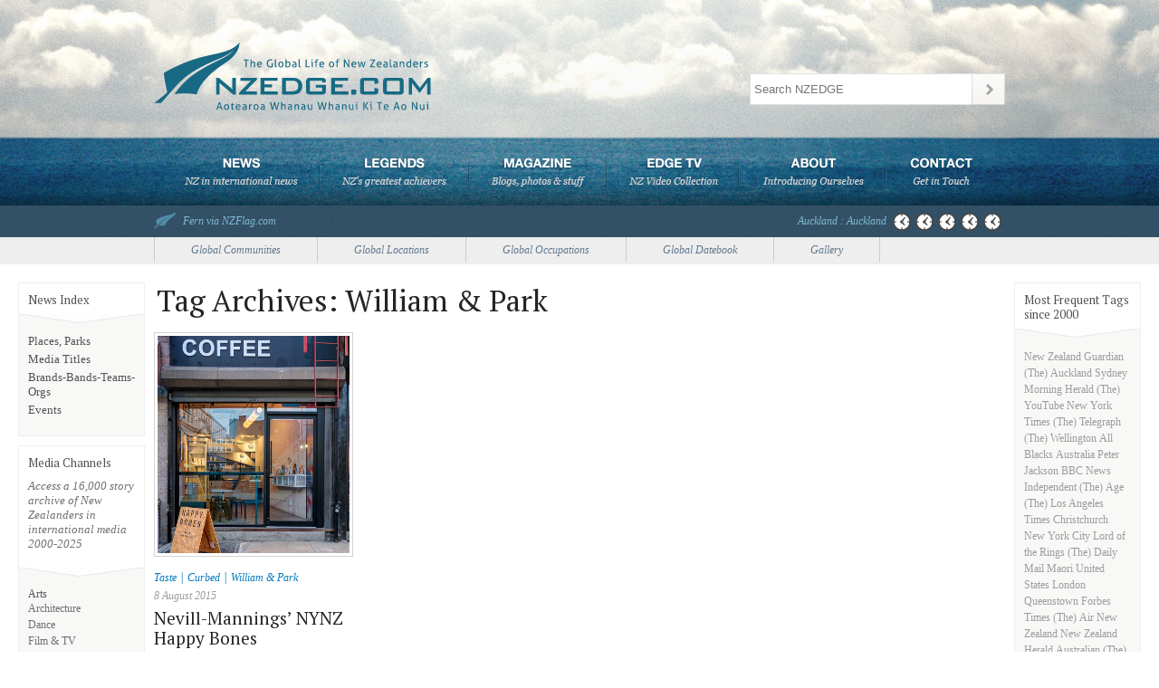

--- FILE ---
content_type: text/css
request_url: https://www.nzedge.com/wp-content/themes/boilerplate/css/style.min.css
body_size: 13185
content:
html,
body,
body div,
span,
object,
iframe,
h1,
h2,
h3,
h4,
h5,
h6,
p,
blockquote,
pre,
abbr,
address,
cite,
code,
del,
dfn,
em,
img,
ins,
kbd,
q,
samp,
small,
strong,
sub,
sup,
var,
b,
i,
dl,
dt,
dd,
ol,
ul,
li,
fieldset,
form,
label,
legend,
table,
caption,
tbody,
tfoot,
thead,
tr,
th,
td,
article,
aside,
canvas,
details,
figcaption,
figure,
footer,
header,
hgroup,
menu,
nav,
section,
summary,
time,
mark,
audio,
video {
    margin: 0;
    padding: 0;
    border: 0;
    font-size: 100%;
    vertical-align: baseline
}
article,
aside,
details,
figcaption,
figure,
footer,
header,
hgroup,
menu,
nav,
section {
    display: block
}
blockquote,
q {
    quotes: none
}
blockquote:before,
blockquote:after,
q:before,
q:after {
    content: "";
    content: none
}
ins {
    background-color: #ff9;
    color: #000;
    text-decoration: none
}
mark {
    background-color: #ff9;
    color: #000;
    font-style: italic;
    font-weight: bold
}
del {
    text-decoration: line-through
}
abbr[title],
dfn[title] {
    border-bottom: 1px dotted;
    cursor: help
}
table {
    border-collapse: collapse;
    border-spacing: 0
}
hr {
    display: block;
    height: 1px;
    border: 0;
    border-top: 1px solid #f3f3f3;
    margin: 1em 0;
    padding: 0
}
pre,
code,
kbd,
samp {
    font-family: monospace, sans-serif
}
html {
    overflow-y: scroll;
    -webkit-text-size-adjust: 100%;
    -ms-text-size-adjust: 100%
}
a:link {
    -webkit-tap-highlight-color: #FF5E99
}
a:hover,
a:active {
    outline: none
}
a,
a:active,
a:visited {
    color: #607890;
    outline: none
}
a:hover {
    color: #047ac0
}
ul,
ol {
    margin-left: 2em
}
ol {
    list-style-type: decimal
}
nav ul,
nav li {
    margin: 0;
    list-style: none;
    list-style-image: none
}
small {
    font-size: 85%
}
b,
strong,
th {
    font-weight: bold
}
td {
    vertical-align: top
}
sub,
sup {
    font-size: 75%;
    line-height: 0;
    position: relative
}
sup {
    top: -0.5em
}
sub {
    bottom: -0.25em
}
pre {
    white-space: pre;
    white-space: pre-wrap;
    word-wrap: break-word;
    padding: 15px
}
.ie6 legend,
.ie7 legend {
    margin-left: -7px
}
button,
input,
select,
textarea {
    width: auto;
    overflow: visible;
    margin: 0;
    font-size: 100%;
    font-family: sans-serif;
    vertical-align: baseline
}
textarea {
    overflow: auto;
    vertical-align: text-top
}
label,
input[type="button"],
input[type="submit"],
input[type="image"],
button {
    cursor: pointer
}
input::-moz-focus-inner,
button::-moz-focus-inner {
    border: 0;
    padding: 0
}
input:valid,
textarea:valid {}input:invalid,
textarea:invalid {
    border-radius: 1px;
    -moz-box-shadow: 0px 0px 2px red;
    -webkit-box-shadow: 0px 0px 2px red;
    box-shadow: 0px 0px 2px red
}
.no-boxshadow input:invalid,
.no-boxshadow textarea:invalid {
    background-color: #f0dddd
}
.ie7 img {
    -ms-interpolation-mode: bicubic
}
body,
select,
input,
textarea {
    color: #525252
}
h1,
h2,
h3,
h4,
h5,
h6 {
    font-family: "PT Serif", Georgia, Palatino, "Palatino Linotype", Times, "Times New Roman", serif;
    color: #242424;
    font-weight: bold
}
::-moz-selection {
    background: #fff;
    color: #047ac0;
    text-shadow: none
}
::selection {
    background: #fff;
    color: #047ac0;
    text-shadow: none
}
.ir {
    display: block;
    text-indent: -999em;
    overflow: hidden;
    background-repeat: no-repeat;
    text-align: left;
    direction: ltr
}
.ir br {
    display: none
}
.hidden {
    display: none;
    visibility: hidden
}
.visuallyhidden {
    border: 0;
    clip: rect(0 0 0 0);
    height: 1px;
    margin: -1px;
    overflow: hidden;
    padding: 0;
    position: absolute;
    width: 1px
}
.visuallyhidden.focusable:active,
.visuallyhidden.focusable:focus {
    clip: auto;
    height: auto;
    margin: 0;
    overflow: visible;
    position: static;
    width: auto
}
.invisible {
    visibility: hidden
}
.clearfix:before,
.clearfix:after {
    content: "";
    display: table
}
.clearfix:after {
    clear: both
}
.clearfix {
    zoom: 1
}
.clear {
    clear: both;
    display: block;
    overflow: hidden;
    visibility: hidden;
    width: 0;
    height: 0
}
.aligncenter {
    display: block;
    margin: 18px auto
}
.alignleft {
    float: left;
    margin-right: 18px
}
.alignright {
    float: right;
    margin-left: 18px
}
.wp-caption {
    border: 1px solid #d1d1d1;
    text-align: center;
    background: #eee;
    padding: 10px
}
li#theme-switcher {
    background: #fff;
    border: 10px solid red;
    padding: 20px;
    position: fixed;
    top: 0;
    right: 0
}
form,
fieldset {
    margin-bottom: 20px
}
input[type="text"],
input[type="password"],
input[type="search"],
input[type="email"],
textarea,
select {
    border: 1px solid #e1e1e1;
    padding: 6px 4px;
    outline: none;
    font: 13px"HelveticaNeue", "Helvetica Neue", Helvetica, Arial, sans-serif;
    color: #777;
    margin: 0;
    width: 200px;
    max-width: 100%;
    display: block;
    margin-bottom: 20px;
    background: #fff
}
select {
    padding: 0
}
input[type="text"]:focus,
input[type="password"]:focus,
input[type="search"]:focus,
input[type="email"]:focus,
textarea:focus {
    border: 1px solid #e1e1e1;
    color: #444
}
textarea {
    min-height: 60px
}
label,
legend {
    display: block;
    font-weight: normal;
    font-size: 13px
}
select {
    width: 220px
}
input[type="checkbox"] {
    display: inline
}
label span,
legend span {
    font-weight: normal;
    font-size: 13px;
    color: #444
}
ul.tabs {
    display: block;
    margin: 0 0 20px 0;
    padding: 0;
    border-bottom: solid 1px #eee
}
ul.tabs li {
    display: block;
    width: auto;
    height: 30px;
    padding: 0;
    float: left;
    margin-bottom: 0
}
ul.tabs li a {
    display: block;
    text-decoration: none;
    width: auto;
    height: 29px;
    padding: 0px 20px;
    line-height: 30px;
    border: solid 1px #eee;
    border-width: 1px 1px 0 0;
    margin: 0;
    background: #f6f6f5;
    font-size: 12px;
    font-style: italic;
    color: #b5b5b5
}
ul.tabs li a.active {
    background: #f8f8f7;
    height: 30px;
    position: relative;
    border-left-width: 1px;
    margin: 0 0 0 -1px;
    color: #525252
}
ul.tabs li:first-child a.active {
    margin-left: 0
}
ul.tabs li:first-child a {
    border-width: 1px 1px 0 1px
}
ul.tabs-content {
    margin: 0;
    display: block
}
ul.tabs-content >li {
    display: none
}
ul.tabs-content >li.active {
    display: block
}
ul.tabs:before,
ul.tabs:after {
    content: '\0020';
    display: block;
    overflow: hidden;
    visibility: hidden;
    width: 0;
    height: 0
}
ul.tabs:after {
    clear: both
}
ul.tabs {
    zoom: 1
}
body {
    font: 13px/1.231 Georgia, Palatino, "Palatino Linotype", Times, "Times New Roman", serif;
    *font-size: small;
    background: #fff
}
#page-wrapper {
    width: 960px;
    padding: 0;
    margin: 0 auto
}
.ie8 #page-wrapper,
.ie7 #page-wrapper {
    width: 1240px
}
#page-footer {
    padding: 10px 0;
    width: 100%;
    background: #3d607a url(../images/footer_blue.gif)
}
#header {
    padding: 0;
    width: 100%;
    height: 227px;
    background: #3d607a url(../images/header_horizon.jpg)
}
#header-ticker {
    padding: 0;
    width: 100%;
    background: #335167 url(../images/footer_darkblue.gif)
}
#header-ticker p {
    color: #80b9d3;
    vertical-align: top;
    padding-top: 4px;
    font-style: italic;
    font-size: 12px;
    float: left;
    margin-left: 20px;
    line-height: 26px
}
#header-ticker p:first-child {
    margin-left: 0
}
#header-ticker p#fern {}#header-ticker p a {
    text-decoration: none;
    color: #80b9d3;
    vertical-align: top
}
#header-ticker p.clocks-text {
    float: right
}
#header-ticker p#clocks {
    float: right;
    margin-top: 3px;
    margin-right: 0;
    margin-left: 6px
}
#clocks span.clock {
    text-indent: -9999px;
    width: 22px;
    height: 22px;
    display: inline;
    float: left;
    margin-right: 3px;
    background: transparent url(../images/sprite.png) -52px -124px
}
#header-ticker p.clocks-text span:first-child {
    text-transform: lowercase
}
#clocks span.clock:hover {
    background-position: -74px -124px
}
#header-ticker p img {
    margin-right: 8px
}
#base {
    padding: 10px 0;
    width: 100%;
    background: #335167 url(../images/footer_darkblue.gif)
}
.wrapper {
    width: 940px;
    padding: 0;
    margin: 0 auto
}
.wrapper-ticker {
    width: 940px;
    height: 35px;
    overflow: hidden
}
#nzedge-logo {
    display: block;
    width: 309px;
    height: 88px;
    float: left;
    margin: 40px 0 24px 0
}
.header-toolbar {
    padding: 0;
    width: 100%;
    background: #eee
}
.wrapper-toolbar {
    width: 940px;
    height: 30px;
    overflow: hidden
}
.header-toolbar ul {
    width: 940px;
    margin: 0 auto;
    padding: 0
}
.header-toolbar li {
    float: left;
    margin-left: 40px;
    padding: 7px 40px 7px 0;
    border-right: solid 1px #CCC;
    list-style: none
}
.header-toolbar li:first-child {
    padding-left: 40px;
    border-left: solid 1px #CCC;
    margin-left: 0
}
.ie8 .header-toolbar li,
.ie7 .header-toolbar li {
    margin-left: 30px;
    padding: 7px 30px 7px 0
}
.ie8 .header-toolbar li,
.ie7 .header-toolbar li,
.ie9 .header-toolbar li {
    font-size: 12px
}
.ie8 .header-toolbar li:first-child,
.ie7 .header-toolbar li:first-child {
    padding-left: 30px
}
.header-toolbar li a {
    text-decoration: none;
    color: #607890;
    font-style: italic
}
#navigation.fixed {
    position: fixed;
    z-index: 100000;
    top: -5px;
    left: 0;
    width: 100%;
    padding: 5px 0 0;
    background: #335167 url(../images/footer_darkblue.gif);
    height: 40px
}
#navigation.fixed ul.sf-menu li.menu-item a.nav-menu {
    background: transparent url(../images/navigation_fixed2.png) no-repeat
}
.sf-menu,
.sf-menu * {
    margin: 0;
    padding: 0;
    list-style: none
}
.sf-menu li {
    position: relative
}
.sf-menu ul {
    position: absolute;
    display: none;
    top: 100%;
    left: 0;
    z-index: 99
}
#navigation.fixed .sf-menu ul {
    top: 33px
}
.sf-menu >li {
    float: left
}
.sf-menu li:hover >ul,
.sf-menu li.sfHover >ul {
    display: block
}
.sf-menu a {
    display: block;
    position: relative
}
ul.sf-menu {
    list-style: none;
    width: 926px;
    margin: 0 auto
}
#navigation.fixed ul.sf-menu {
    list-style: none;
    width: 940px;
    margin: 0 auto
}
.ie8 #navigation {
    clear: both
}
ul.sf-menu li.menu-item {
    float: left
}
ul.sf-menu li.menu-item a.nav-menu {
    display: inline;
    float: left;
    height: 75px;
    margin: 0;
    padding: 0;
    background: transparent url(../images/navigation.png) no-repeat;
    text-indent: -9999px
}
#menu-media {
    width: 174px;
    background-position: 26px 0
}
#menu-legends {
    width: 165px;
    background-position: -148px 0
}
#menu-magazine {
    width: 152px;
    background-position: -313px 0
}
#menu-edgetv {
    width: 146px;
    background-position: -467px 0
}
#menu-about {
    width: 162px;
    background-position: -615px 0
}
#menu-contact {
    width: 120px;
    background-position: -779px 0
}
#navigation.fixed ul.sf-menu li.menu-item #menu-home {
    width: 116px;
    background-position: 0 0
}
#navigation.fixed ul.sf-menu li.menu-item #menu-media {
    width: 112px;
    background-position: -116px 0
}
#navigation.fixed ul.sf-menu li.menu-item #menu-legends {
    width: 138px;
    background-position: -228px 0
}
#navigation.fixed ul.sf-menu li.menu-item #menu-magazine {
    width: 147px;
    background-position: -366px 0
}
#navigation.fixed ul.sf-menu li.menu-item #menu-edgetv {
    width: 133px;
    background-position: -513px 0
}
#navigation.fixed ul.sf-menu li.menu-item #menu-about {
    width: 124px;
    background-position: -646px 0
}
#navigation.fixed ul.sf-menu li.menu-item #menu-contact {
    width: 142px;
    background-position: -770px 0
}
#navigation ul.sf-menu li.home {
    display: none
}
#navigation.fixed ul.sf-menu li.home {
    display: block
}
#navigation ul.sf-menu li.menu-item h2 {
    color: #fff;
    text-transform: uppercase;
    font-size: 15px;
    font-weight: normal;
    font-family: Arial;
    line-height: 18px
}
#navigation ul.sf-menu li.menu-item p {
    color: #d0d0d0;
    font-size: 12px;
    font-style: italic;
    line-height: 19px
}
.nav-dd-wrapper {
    position: relative
}
#navigation.fixed .nav-dd-wrapper {
    top: 7px
}
.nav-dd {
    border: 1px solid #d6d6d6;
    border-top: 0;
    padding: 20px 20px 15px 20px !important;
    width: 878px;
    position: absolute;
    background: #fbfaf8 url(../images/media-indent.png) 0 0 no-repeat;
    z-index: 99999;
    text-indent: 0;
    -webkit-box-shadow: 0px 0px 8px rgba(0, 0, 0, 0.2);
    -moz-box-shadow: 0px 0px 8px rgba(0, 0, 0, 0.2);
    box-shadow: 0px 0px 8px rgba(0, 0, 0, 0.2)
}
#navigation.fixed .nav-dd {
    margin-left: -16px
}
#navigation.fixed .media .nav-dd {
    background: #fbfaf8 url(../images/media-indent-fixed.png) 0 0 no-repeat
}
.nav-edgetv .nav-dd,
.nav-legends .nav-dd {
    width: 379px
}
.nav-magazine .nav-dd {
    width: 582px
}
.nav-dd .column {
    width: 140px;
    padding: 0 12px;
    float: left;
    border-right: 1px solid #eeecea;
    border-left: 1px solid #fff
}
.nav-dd .column.first {
    border-left: 0;
    padding-left: 0
}
.nav-magazine .nav-dd .column.first {
    width: 130px
}
.nav-dd .category-title {
    background: url(../images/darkgrey_stripe.png) repeat-x 0 2px;
    margin: 0
}
.nav-dd .category-title h5 {
    background-color: #fbfaf8;
    margin-bottom: 8px;
    line-height: 17px
}
.nav-dd .random-article,
.nav-dd .random-video {
    float: left;
    width: 213px;
    padding-left: 12px;
    border-left: 1px solid #fff
}
.nav-magazine .nav-dd .random-video {
    width: 200px
}
.random-photo-wrapper {
    padding: 3px;
    border: 1px solid #d3d3d3;
    background: #fff;
    float: left
}
.nav-dd .random-article .random-photo,
.nav-dd .random-video .random-photo {
    width: 206px;
    height: 153px;
    overflow: hidden
}
.nav-magazine .nav-dd .random-video .random-photo {
    width: 192px;
    height: 153px
}
.nav-dd .random-article .random-photo img,
.nav-dd .random-video .random-photo img {
    min-width: 206px;
    min-height: 153px;
    max-width: 186px;
    max-height: 233px
}
.nav-dd .random-article p.breadcrumb,
.nav-dd .random-video p.breadcrumb {
    margin: 4px 0;
    text-align: left
}
.nav-dd .random-article h4,
.nav-dd .random-video h4 {
    text-align: left
}
.nav-dd div.category-list {
    list-style: none;
    margin: 0;
    margin-bottom: 9px
}
.nav-dd .category-list span {
    line-height: 19px;
    text-align: left;
    color: #707070;
    display: block
}
.nav-dd .category-list span a {
    text-decoration: none;
    color: #525252;
    display: inline-block
}
.nav-dd .category-list span a:hover {
    color: #047AC0
}
.random-article p.breadcrumb,
.random-video p.breadcrumb {
    display: block
}
.random-article p.breadcrumb a,
.random-video p.breadcrumb a {
    display: inline-block
}
.page-content {
    margin: 20px 0
}
.page-content p {
    line-height: 23px;
    padding-bottom: 18px
}
.page-content .category-title {
    margin: 0 0 20px
}
.page-content h4 {
    margin: 15px 0
}
.page-content ol li {
    margin: 15px 0;
    line-height: 19px
}
.page-content ul {
    padding-bottom: 18px
}
.page-content ul li {
    margin: 10px 0;
    line-height: 16px
}
.sidebar-widget {
    background: #f8f8f7;
    border: 1px solid #eee;
    width: 138px;
    margin-bottom: 10px
}
.sidebar-widget ul {
    list-style: none;
    margin: 0
}
.sidebar-widget h3 {
    padding: 10px 10px 0 10px;
    background: #fff;
    color: #525252;
    font-weight: normal
}
.sidebar-widget a {
    text-decoration: none
}
.sidebar-widget p {
    padding: 10px 10px 30px 10px;
    background: #fff url(../images/sidebar-drop.png) bottom center repeat-x;
    color: #707070;
    font-style: italic
}
[id^=execphp-] h3,
[id^=text-] h3,
#popular-tags h3,
#edge-tv-archive h3,
#editors-choice h3 {
    padding: 10px 10px 20px 10px;
    background: #fff url(../images/sidebar-drop.png) bottom center repeat-x
}
#execphp-3 h3,
#execphp-19 h3,
#execphp-31 h3,
#execphp-18 h3 {
    background: #fff;
    padding: 10px 10px 0 10px
}
#editors-choice p {
    background: none;
    padding-bottom: 10px
}
#editors-choice a {
    text-decoration: none;
    color: #525252;
    font-style: normal;
    padding: 0 0 10px 0;
    display: block;
    clear: both
}
#editors-choice a:hover {
    color: #047ac0
}
#editors-list {
    padding: 10px
}
#popular-tags div.xilitidytagscloud {
    padding: 10px;
    margin: 0
}
#execphp-5 ul li,
#execphp-6 ul li {
    color: #707070;
    font-size: 12px;
    line-height: 15px
}
#execphp-5 h6,
#execphp-6 h6 {
    font-size: 13px;
    line-height: 16px;
    margin-bottom: 4px;
    font-weight: normal;
    font-style: italic
}
.sidebar-widget ul {
    margin: 10px 0 20px 0;
    padding: 0 10px
}
.sidebar-widget ul li {
    margin: 10px 0
}
.sidebar-widget ul li img {
    margin: 0 auto
}
.sidebar-widget ul li a {
    text-decoration: none;
    color: #525252
}
.sidebar-widget ul.children {
    margin-top: 0;
    padding: 0
}
.sidebar-widget ul.children li,
#execphp-7 ul li {
    margin: 0;
    font-size: 12px;
    color: #707070;
    line-height: 18px
}
.sidebar-widget ul.children li a {
    text-decoration: none;
    color: #707070
}
#widget_anual_archive-3 ul li,
#execphp-2 ul li,
#execphp-3 ul li {
    font-size: 13px;
    margin: 0 0 4px 0;
    color: #707070
}
#widget_anual_archive-3 ul li a,
#execphp-2 ul li a,
#execphp-3 ul li a {
    color: #525252
}
.execphpwidget li h6 {
    text-align: center;
    margin: 0;
    padding: 4px 0 0 0
}
.execphpwidget li p {
    text-align: center;
    margin: 0;
    background: none;
    padding: 2px 0 10px 0
}
#content {
    position: relative;
    width: 940px;
    padding: 0;
    margin: 0 10px;
    float: left;
    margin-top: 20px;
    background: white
}
#content h1 {
    font-size: 33px;
    font-weight: normal;
    padding-left: 3px
}
#content h1 span {
    color: #80B9D3
}
.container-home-media {
    position: relative;
    float: left;
    display: inline;
    width: 640px;
    margin-right: 15px;
    margin-bottom: 18px
}
.container-home-sidebar {
    position: relative;
    float: left;
    display: inline;
    width: 285px
}
.breadcrumbs {
    color: #707070;
    font-style: italic;
    font-size: 13px;
    margin: 9px 0 12px 0
}
.breadcrumbs a {
    text-decoration: none;
    color: #707070
}
.breadcrumbs span {
    display: inline;
    color: #047ac0
}
.breadcrumbs span.category {
    display: inline
}
.category-subtitle {
    padding: 10px 0;
    font-size: 16px;
    font-style: italic;
    line-height: 22px
}
.media-photo-wrapper {
    padding: 3px;
    border: 1px solid #d3d3d3;
    background: #fff;
    float: left;
    margin-right: 15px;
    margin-bottom: 5px;
    overflow: hidden
}
.legends-media-photo {
    width: 240px;
    background: #eee
}
.legends-media-photo .media-photo {
    width: 240px;
    line-height: 1px;
    overflow: hidden
}
.legends-media-photo .media-photo img {
    min-width: 240px;
    max-width: 240px
}
.legends_caption {
    font-style: italic;
    color: #424242;
    font-size: 13px;
    line-height: 16px;
    margin-top: 5px;
    text-align: center
}
.latest-article .media-photo {
    width: 240px;
    height: 240px;
    overflow: hidden
}
.latest-article .media-photo img {
    width: 240px;
    height: 240px
}
.article-sidebar .media-photo {
    width: 240px;
    line-height: 1px;
    overflow: hidden
}
.article-sidebar .media-photo img {
    width: 240px
}
article h3,
.latest-article h3 {
    margin: 8px 0;
    line-height: 28px;
    font-size: 25px;
    color: #242424;
    text-decoration: none;
    font-weight: normal
}
article h3 a,
.latest-article h3 a {
    line-height: 28px;
    font-size: 25px;
    color: #242424;
    text-decoration: none;
    font-weight: normal
}
article.video h3 {
    margin-bottom: 18px
}

article h1,
.latest-article h1 {
    margin: 8px 0 !important;
    line-height: 28px;
    font-size: 25px !important;
    color: #242424;
    text-decoration: none;
    font-weight: normal;
    padding-left: 0px !important;
}
article h1 a,
.latest-article h1 a {
    line-height: 28px;
    font-size: 25px !important;
    color: #242424;
    text-decoration: none;
    font-weight: normal
}


article p,
.latest-article p {
    line-height: 23px;
    font-size: 15px
}
article ol li {line-height: 23px;
    font-size: 15px;
    margin-bottom: 7px;
}
article.video p {
    padding-bottom: 16px
}
article.video p.breadcrumb {
    padding-bottom: 0px
}
#archive-articles p.breadcrumb-date {
    color: #9C9C9C;
    padding: 4px 0 0 0;
    font-style: italic;
    font-size: 12px;
    line-height: 12px
}
.latest-article p.breadcrumb,
p.breadcrumb {
    line-height: 20px;
    font-size: 12px;
    color: #047ac0;
    font-style: italic
}
article.legends .entry-content h4 {
    font-weight: normal;
    color: #222;
    font-size: 18px;
    line-height: 23px;
    margin-bottom: 12px
}
article.legends .entry-content h4 strong {
    font-weight: normal
}
article.legends p.breadcrumb {
    margin-top: 12px
}
article.legends .entry-content p {
    margin-bottom: 18px
}
article .entry-content p {
    margin-bottom: 18px
}
article .entry-content .wp-caption p {
    margin-bottom: 0;
    font-style: italic;
    color: #424242;
    font-size: 13px;
    font-family: "PT Serif", Georgia, Palatino, "Palatino Linotype", Times, "Times New Roman", serif
}
article.legends .entry-content p strong {
    font-weight: normal
}
.latest-article p.breadcrumb a,
p.breadcrumb a {
    line-height: 20px;
    font-size: 12px;
    color: #047ac0;
    text-decoration: none
}
#archive-articles .entry p.breadcrumb,
.latest-articles .entry p.breadcrumb {
    padding-top: 8px
}
.navigation p {
    color: #84898F;
    font-size: 14px;
    margin: 18px 0;
    text-align: right
}
.latest-articles,
#archive-articles {
    margin-top: 15px
}
#archive-articles div.entry,
.latest-articles div.entry {
    width: 200px;
    float: left;
    margin-right: 20px;
    overflow: hidden
}
#archive-articles div.entry {
    width: 220px;
    margin-right: 20px;
    margin-bottom: 18px
}
#archive-articles div.entry.last,
.latest-articles div.entry.last {
    margin-right: 0
}
.latest-articles .media-photo {
    width: 192px;
    height: 192px;
    float: left;
    overflow: hidden
}
#archive-articles .media-photo {
    width: 212px;
    height: 240px;
    float: left;
    overflow: hidden
}
#archive-articles .media-photo-video {
    height: 138px
}
#archive-articles .media-photo-legends {
    height: 211px
}
#archive-articles .media-photo img {
    min-width: 212px;
    min-height: 240px;
    max-width: 300px;
    max-height: 240px
}
#archive-articles .media-photo img.media-logo {
    min-width: 0;
    min-height: 0;
    width: 240px;
    max-width: 211px;
    max-height: 240px
}
#archive-articles .media-photo-video img {
    min-height: 138px;
    max-height: 138px
}
#archive-articles .media-photo-legends img {
    min-height: 211px;
    max-height: 211px
}
.latest-articles .media-photo img {
    width: 192px;
    height: 192px
}
#latest-video h4,
.latest-articles h4,
#archive-articles h4,
.category-articles h4,
.random-article h4,
.random-video h4 {
    margin: 8px 0
}
#latest-video h4 a,
.latest-articles h4 a,
#archive-articles h4 a,
.category-articles h4 a,
.random-article h4 a,
.random-video h4 a {
    line-height: 22px;
    font-size: 19px;
    color: #242424;
    text-decoration: none;
    font-weight: normal;
    margin: 8px 0
}
#latest-video p,
.latest-articles p,
#archive-articles p,
.category-articles p {
    line-height: 19px;
    font-size: 14px
}
.category-title {
    background: url(../images/grey_stripe.png) repeat-x 0 2px;
    margin: 20px 0
}
.latest-article .category-title {
    margin-top: 10px
}
.category-title.top {
    margin-top: 10px
}
#page-footer .category-title {
    background: url(../images/blue_stripe.png) repeat-x 0 2px
}
.category-title h5 {
    background-color: #fff;
    float: left;
    color: #808080;
    font-style: italic;
    font-weight: normal;
    text-decoration: none;
    padding-right: 12px
}
.category-title h5 a {
    color: #808080;
    font-style: italic;
    font-weight: normal;
    text-decoration: none
}
#page-footer .category-title h5,
#page-footer .category-title h5 a {
    color: #9ebfd7;
    background: #3d607a url(../images/footer_blue.gif)
}
.category-title a.sprite-youtube {
    float: right;
    display: block;
    width: 80px;
    height: 30px;
    background: #fff url(../images/sprite.png) 0 -36px no-repeat;
    margin-top: -8px;
    text-indent: -9999px
}
.category-title a.sprite-nzonscreen {
    background: #fff url(../images/nzonscreen_home.jpg) top right no-repeat;
    float: right;
    display: block;
    width: 131px;
    height: 30px;
    margin-top: 2px;
    padding-left: 10px;
    text-indent: -9999px
}
.category-title a.sprite-twitter {
    float: right;
    display: block;
    width: 88px;
    height: 18px;
    background: #fff url(../images/sprite.png) -82px -18px no-repeat;
    margin-top: -2px;
    text-indent: -9999px
}
.category-articles .latest-media {
    float: left;
    width: 436px;
    margin-right: 5px;
    border-right: 1px solid #f3f3f3;
    padding-right: 15px
}
.category-articles .other-latest {
    float: right;
    width: 173px
}
.latest-media-meta {
    float: left;
    width: 258px
}
.more-from {
    float: left;
    width: 173px
}
.category-articles .media-photo {
    width: 155px;
    height: 155px;
    float: left;
    overflow: hidden
}
.category-articles .media-photo img {
    width: 155px;
    height: 155px
}
.category-articles h6 {
    margin: 0px 0
}
.category-articles h6 a {
    font-size: 0.97em;
    line-height: 14px;
    color: #727272;
    text-decoration: none;
    font-style: italic;
    font-weight: normal
}
#comments ul {
    margin: 0 0 20px 0
}
.commentlist li {
    border-top: solid 1px #aab4bd;
    padding-top: 15px
}
.commentlist li:first-child {
    border-top: 0px solid #aab4bd;
    padding-top: 0
}
#comments .category-title {
    height: 16px;
    overflow: hidden
}
#comments .category-title h5 {
    width: 0;
    visibility: hidden
}
#comments ul li {
    list-style: none;
    margin-bottom: 15px
}
.commentlist small {
    color: #607890
}
.commentlist strong {
    color: #607890;
    font-weight: 600
}
.commentlist cite {
    line-height: 22px
}
.comment_form textarea,
.comment_form input {
    color: #525252;
    font-style: italic;
    font-family: "PT Serif", Georgia, Palatino, "Palatino Linotype", Times, "Times New Roman", serif;
    border: 1px solid #e1e1e1
}
.comment_form textarea {
    width: 622px;
    max-width: 622px;
    padding: 8px
}
.comment_form input {
    width: 196px;
    margin-right: 10px
}
.comment_form input#submit {
    width: 206px;
    background: #f8f8f8;
    font-size: 13px;
    font-weight: normal;
    border: 1px solid #e1e1e1
}
ul.comments {
    list-style: none;
    margin: 0;
    padding: 0
}
li.comment {
    margin: 0;
    padding: 0
}
.comments article {
    margin-bottom: 10px
}
.comment-author {
    font-weight: bold
}
.comment-moderation-list li {
    display: none;
    font-style: italic;
    color: #607890;
    font-size: 14px
}
#commentform div.error {
    margin-top: -13px;
    font-size: 11px;
    font-style: italic;
    color: #F30
}
.videoContainer {
    float: left;
    border: 1px solid #d3d3d3;
    padding: 3px 3px 0 3px
}
.videoInfo {
    margin-top: 10px;
    width: 640px
}
#worldtimes {
    width: 235px;
    margin: 0 auto
}
em.suscribe-message {
    font-color: #B9B9B9
}
#constant-contact-signup label {
    display: none
}
#constant-contact-signup {
    margin-top: 10px
}
#constant-contact-signup input#cc_email {
    width: 190px;
    float: left;
    border-right: 0;
    height: 25px;
    padding: 4px
}
#constant-contact-signup input.button.submit {
    width: 84px;
    height: 35px;
    float: left;
    text-indent: -9999px;
    border: 0;
    padding: 0;
    background: #f6f5f2 url(../images/signup_btn.jpg) 0 0
}
#constant-contact-signup input.button.submit.hover {
    background-position: 0 -175px
}
.subscribe-form h3 {
    color: #fff;
    font-size: 15px;
    margin-bottom: 5px
}
.subscribe-form {
    background: #335167 url(../images/footer_darkblue.gif);
    border: 1px solid #eee;
    padding: 10px;
    margin-top: 15px;
    color: #80b9d3
}
.error {
    color: #C00;
    line-height: 30px
}
.join-us-title {
    text-align: center
}
.join-us-title h5 {
    font-style: italic;
    font-size: 15px;
    margin-bottom: 8px;
    color: #fff
}
.subscribe-form #constant-contact-signup input#cc_email {
    width: 170px;
    float: left;
    border-right: 0;
    height: 25px;
    padding: 4px;
    margin-bottom: 0
}
#searchform input#s,
#searchform404 input#s {
    width: 236px;
    float: left;
    border-right: 0;
    height: 25px;
    padding: 4px
}
#searchsubmit {
    width: 37px;
    height: 35px;
    float: left;
    background: #f6f5f2 url(../images/sprite.png) -131px -89px;
    text-indent: -9999px;
    border: 0;
    padding: 0
}
#searchsubmit.hover {
    background-position: -52px -89px
}
#header .wrapper form#searchform {
    float: right;
    padding-top: 65px;
    margin: 0
}
.ie8 #header .wrapper form#searchform {
    width: 282px;
    display: block
}
#searchform label,
searchform404 label {
    text-indent: -9999px
}
h6.social-networks,
h6.social-networks a {
    font-size: 13px;
    line-height: 21px;
    color: #727272;
    text-decoration: none;
    font-style: italic;
    font-weight: normal;
    margin: 18px 0
}
.social-networks a.fb,
.social-networks a.twitter {
    text-indent: -9999px;
    display: inline-block;
    height: 18px;
    background: transparent url(../images/sprite.png) 0 0 no-repeat
}
.ie8 h6.social-networks,
.ie8 h6.social-networks a,
.ie9 h6.social-networks,
.ie9 h6.social-networks a,
.ie7 h6.social-networks,
.ie7 h6.social-networks a {
    font-size: 11px
}
.social-networks a.fb {
    margin: 0 1px 0 2px;
    width: 82px;
    background-position: 0 0
}
.social-networks a.fb:hover {
    background-position: 0 -18px
}
.social-networks a.twitter {
    width: 78px;
    margin: 0 0 0 2px;
    background-position: -92px 0
}
.social-networks a.twitter:hover {
    background-position: -92px -18px
}
.xilitidytagscloud {
    margin: 20px 0;
    color: #7f7f7f
}
.xilitidytagscloud strong {
    font-weight: normal;
    color: #242424;
    font-size: 13px
}
.xilitidytagscloud span {
    color: #d3d3d3
}
.xilitidytagscloud a {
    text-decoration: none;
    color: #9c9c9c;
    line-height: 18px;
    font-size: 12px
}
.xilitidytagscloud a:hover {
    text-decoration: underline;
    color: #525252
}
ul.wp-polls-ul {
    margin: 10px 0
}
ul.wp-polls-ul li {
    margin-bottom: 6px
}
ul.wp-polls-ul li input {
    margin-right: 6px
}
.blog-photo-wrapper {
    float: left;
    border: 1px solid #d3d3d3;
    background: #fff;
    padding: 3px;
    margin-bottom: 20px
}
.blog-photo-wrapper.last {
    margin-bottom: 0
}
.blog-photo {
    width: 134px;
    height: 70px
}
.blog-info {
    float: left;
    margin-left: 8px;
    margin-top: 16px
}
.blog-info p {
    font-size: 13px;
    line-height: 16px;
    color: #727272;
    text-decoration: none;
    font-style: italic;
    font-weight: normal
}
.blog-info h4 a {
    margin: 8px 0;
    line-height: 22px;
    font-size: 19px;
    color: #242424;
    text-decoration: none;
    font-weight: normal
}
.twitterwidget {
    background: #f8f8f7;
    border: 1px solid #eee;
    padding: 15px 20px 0 20px
}
.twitterwidget-title {
    display: none
}
.twitterwidget ul {
    list-style: none;
    margin: 0
}
.twitterwidget ul li {
    font-size: 13px;
    line-height: 19px;
    margin-bottom: 15px
}
.twitterwidget ul li span a {
    color: #047ac0;
    text-decoration: none
}
.twitterwidget ul li span.entry-meta {
    display: block;
    font-size: 12px;
    color: #a8a8a8;
    font-style: italic
}
.twitterwidget ul li span.entry-meta a {
    color: #a8a8a8;
    text-decoration: none
}
#posts-tabs ul,
#media-feeds ul {
    list-style: none;
    margin: 0
}
#media-feeds ul li a.rsswidget {
    display: none
}
#media-feeds ul li ul li a.rsswidget {
    display: block
}
#media-feeds ul.tabs {
    background: #fff
}
ul.tabs-content li {
    background: #f8f8f7;
    padding: 20px;
    border-style: solid;
    border-color: #eee;
    border-width: 0 1px 1px 1px
}
ul.tabs-content li ul li {
    padding: 0;
    border: 0;
    margin-bottom: 8px
}
ul.tabs-content li ul li a {
    text-decoration: none;
    color: #525252
}
.rss-date {
    font-size: 12px;
    font-style: italic;
    color: #a8a8a8
}
#more-video {
    overflow: hidden
}
#more-video ul {
    list-style: none;
    margin: 0
}
#more-video ul li {
    float: left;
    width: 170px
}
.carousel-photo-wrapper {
    padding: 3px;
    border: 1px solid #d3d3d3;
    background: #fff;
    float: left
}
.carousel-photo {
    width: 156px;
    height: 133px;
    overflow: hidden
}
.carousel-photo img {
    max-width: 186px;
    max-height: 163px;
    min-width: 156px;
    min-height: 133px
}
h4.sub-title-legends {
    font-size: 16px;
    font-weight: normal;
    color: #707070;
    padding: 0 0 10px
}
p.story-author {
    border-top: 1px solid #eee;
    border-bottom: 1px solid #eee;
    font-size: 11px;
    color: #a0a0a0;
    padding: 2px 0;
    margin: 5px 0 10px 263px;
    text-transform: uppercase
}
.legends-photo {
    width: 235px;
    height: 235px;
    overflow: hidden
}
.legends-photo img {
    width: 235px;
    height: 235px;
    min-width: 235px;
    min-height: 235px
}
p.carousel-breadcrumb {
    color: #047ac0;
    font-size: 13px;
    font-style: italic;
    line-height: 19px;
    margin: 8px 0 4px 0
}
p.carousel-breadcrumb a {
    color: #047ac0;
    font-size: 13px;
    font-style: italic;
    line-height: 19px;
    text-decoration: none
}
#more-video ul li h4 a {
    line-height: 22px;
    font-size: 19px;
    color: #242424;
    text-decoration: none;
    font-weight: normal;
    margin: 8px 0
}
#more-legends ul li h4 a {
    line-height: 22px;
    font-size: 18px;
    color: #242424;
    text-decoration: none;
    font-weight: normal;
    margin: 8px 0
}
#nz-legends .carousel_inner {
    float: left;
    width: 460px;
    overflow: hidden;
    background: #fff
}
#nz-legends .carousel_inner.first {
    margin-right: 20px
}
#nz-legends .carousel_ul {
    position: relative;
    left: -498px;
    list-style-type: none;
    margin: 0;
    padding: 0;
    width: 9999px;
    padding-bottom: 10px
}
#nz-legends .carousel_ul li,
#nz-legends .carousel_ul li {
    float: left;
    width: 478px;
    padding: 0px;
    background: #fff;
    margin-right: 20px
}
#nz-legends .carousel_ul li img,
#nz-legends .carousel_ul li img {
    .margin-bottom: -4px;
    cursor: pointer;
    cursor: hand;
    border: 0px
}
#nz-legends .legends-info {
    float: left;
    width: 196px;
    margin-left: 20px
}
.legends-info p {
    font-size: 13px;
    line-height: 19px
}
.legends-info h4 {
    margin: 8px 0
}
.legends-info h4 a,
.legends-info h4 a {
    line-height: 22px;
    font-size: 19px;
    color: #242424;
    text-decoration: none;
    font-weight: normal
}
.carousel_container.legends {
    position: relative;
    float: left;
    width: 460px
}
.carousel_container.legends.first {
    margin-right: 20px
}
#more-video .carousel_inner,
#more-legends .carousel_inner {
    float: left;
    width: 875px;
    overflow: hidden;
    background: #fff
}
#more-legends .carousel_inner.first {
    margin-bottom: 20px
}
#more-video .carousel_ul,
#more-legends .carousel_ul {
    position: relative;
    left: -875px;
    list-style-type: none;
    margin: 0px;
    padding: 0px;
    width: 9999px;
    padding-bottom: 10px
}
#more-video .carousel_ul li,
#more-legends .carousel_ul li {
    float: left;
    width: 164px;
    padding: 0px;
    background: #fff;
    margin-right: 11px
}
#more-video .carousel_ul li img,
#more-legends .carousel_ul li img {
    .margin-bottom: -4px;
    cursor: pointer;
    cursor: hand;
    border: 0px
}
.left_scroll,
.right_scroll {
    float: left;
    height: 142px;
    width: 26px;
    background: transparent url(../images/sprite.png) 0 0 no-repeat;
    cursor: pointer;
    cursor: hand
}
.left_scroll {
    background-position: 0 -207px;
    margin-right: 11px
}
.right_scroll {
    background-position: -26px -207px
}
.left_scroll.hover {
    background-position: 0 -66px
}
.right_scroll.hover {
    background-position: -26px -66px
}
.small_left_scroll {
    position: absolute;
    right: 26px;
    top: 0;
    background: #f80 url(../images/sprite.png) -104px -66px no-repeat;
    width: 26px;
    height: 23px
}
.small_right_scroll {
    position: absolute;
    right: 0;
    top: 0;
    background: #f80 url(../images/sprite.png) -130px -66px no-repeat;
    width: 26px;
    height: 23px
}
.small_left_scroll.hover {
    background-position: -52px -66px
}
.small_right_scroll.hover {
    background-position: -78px -66px
}
#nz-legends p.intro {
    color: #999;
    font-size: 13px;
    line-height: 19px;
    margin-bottom: 19px
}
#nz-legends p.intro a {
    color: #047ac0;
    text-decoration: none
}
#more-galleries {
    float: left;
    position: relative;
    width: 285px;
    padding: 0;
    margin-left: 15px
}
.category-title a.sprite-flickr {
    float: right;
    display: block;
    width: 69px;
    height: 21px;
    background: #fff url(../images/sprite.png) -82px -36px no-repeat;
    margin-top: -6px;
    text-indent: -9999px
}
.gallery-photo-wrapper {
    float: left;
    border: 1px solid #d3d3d3;
    background: #fff;
    padding: 3px;
    margin-bottom: 13px
}
.gallery-photo-wrapper.last {
    margin-bottom: 0
}
ul.xoxo.blogroll {
    list-style: none;
    margin: 0 0 19px 0
}
ul.xoxo.blogroll li {
    font-weight: normal;
    color: #d4d4d4;
    font-size: 12px;
    line-height: 19px;
    padding-right: 20px
}
ul.xoxo.blogroll li a {
    font-weight: normal;
    color: #d4d4d4;
    font-size: 12px;
    text-decoration: none
}
#base p {
    color: #acb6bd;
    font-size: 12px
}
#base p a {
    color: #acb6bd;
    font-size: 12px;
    text-decoration: none
}
span.copyright {
    float: right
}
#sidebar-left,
#sidebar-right {
    display: none;
    position: relative;
    float: left;
    background: #fff;
    width: 140px;
    margin-top: 20px
}
.ie8 #sidebar-right,
.ie7 #sidebar-right,
.ie8 #sidebar-left,
.ie7 #sidebar-left {
    display: inline
}
.nav-previous,
.nav-next {
    float: left;
    color: #525252
}
.nav-previous a,
.nav-next a {
    text-decoration: none
}
.nav-previous a p,
.nav-next a p {
    margin-bottom: 10px;
    color: #525252;
    text-align: left
}
.nav-next {
    float: right;
    text-align: right
}
.nav-next a p {
    text-align: right
}
.nav-previous a h4,
.nav-next a h4 {
    line-height: 22px;
    font-size: 19px;
    color: #242424;
    text-decoration: none;
    font-weight: normal;
    margin: 8px 0
}
.article-sidebar {
    float: left;
    width: 248px;
    margin-right: 15px
}
.article-content {
    width: 376px;
    float: left
}
article.video .article-content {
    width: 100%
}
.article-logo {
    float: left;
    width: 120px;
    margin-top: 16px
}
.article-logo img {
    max-width: 100%;
    width: 120px
}
.article-sourcelink {
    margin-top: 16px;
    line-height: 38px;
    float: left
}
.article-sourcelink a {
    color: #707070;
    font-style: italic;
    text-decoration: none
}
td.tagpagecol {
    width: 270px;
    font-size: 14px
}
td.tagpagecol a {
    line-height: 18px;
    text-decoration: none
}
p.comment_message {
    margin-bottom: 16px
}
img.about-image {
    padding: 3px;
    border: 1px solid #d3d3d3;
    background: #fff
}
.magazine {
    margin-bottom: 0
}
.articles-magazine .entry {
    padding-bottom: 15px
}
.latest-newsletter .category-title,
.latest-dennis-post .category-title {
    margin: 20px 0
}
.magazine-single p {
    font-size: 15px !important
}
.magazine-single table {
    width: 100% !important
}
.magazine-single img {
    float: none
}
p.dennis-post-copy {
    line-height: 23px;
    font-size: 15px
}
.latest-dennis-post-content h3 {
    margin: 8px 0;
    line-height: 28px;
    font-size: 25px;
    color: #242424;
    text-decoration: none;
    font-weight: normal
}
.latest-dennis-post-content h3 a {
    line-height: 28px;
    font-size: 25px;
    color: #242424;
    text-decoration: none;
    font-weight: normal
}
.latest-dennis-post-content h3 a:hover {
    color: #047AC0
}
.more-denis {
    margin-bottom: 20px
}
#image-box a {
    text-decoration: none
}
#image-box a em {
    color: #999
}
.latest-newsletter-content h3 a {
    font-size: 16px;
    color: #047AC0;
    text-decoration: none
}
div.latest-newsletter {
    margin-bottom: 30px
}
.latest-newsletter-excerpt {
    width: 640px
}
#image-box {
    border: 1px solid lightGrey;
    padding: 3px;
    background: #fff
}
#image-box img {
    width: 632px
}
.latest-newsletter-info {
    margin-top: 10px;
    height: 20px
}
.latest-newsletter-info h3 {
    float: left;
    margin-right: 10px
}
.latest-newsletter-info p {
    padding-top: 1px;
    text-decoration: none
}
.latest-dennis-post-content a.media-photo img {
    width: 240px;
    padding: 3px;
    border: 1px solid #d3d3d3;
    background: #fff;
    float: left;
    margin-right: 15px;
    margin-bottom: 5px;
    overflow: hidden
}
#latest-newsletter-widget h3,
#newsletter-archive-widget h3 {
    padding: 140px 10px 5px 10px;
    background: #fff url(../images/brian_sidebar.jpg) top center no-repeat
}
#latest-newsletter-widget a,
#newsletter-archive-widget a,
#latest-features-widget a,
#feature-archive-widget a {
    text-decoration: none
}
#feature-archive-widget h3,
#latest-features-widget h3 {
    padding: 140px 10px 5px 10px;
    background: #fff url(../images/denis_sidebar.jpg) top center no-repeat
}
#feature-archive-widget p.sidebar-widget-blurb,
#latest-features-widget p.sidebar-widget-blurb {
    padding: 10px 10px 30px 10px;
    background: none
}
.seeall-magazine {
    margin: 20px 0
}
.seeall-magazine a {
    text-decoration: none;
    font: 16px
}
.seeall-magazine a span {
    width: 640px;
    display: block;
    background: #f8f8f7;
    border: 1px solid #eee;
    text-align: center;
    padding: 10px 0
}
.seeall-magazine a:hover span {
    background: #efefee
}
.datebook-description {
    margin: 20px 0 0
}
.datebook-description p {
    padding: 0 0 18px
}
#datebook-sidebar,
#datebook-event-list {
    background: #f8f8f7;
    border: 1px solid #eee
}
.datebook-item,
.datebook-event {
    background: none;
    padding: 5px 3px
}
#datebook-sidebar a {
    text-decoration: none
}
#datebook-sidebar a:hover .datebook-item,
#datebook-event-list a:hover .datebook-event {
    background: #efefee
}
#datebook-sidebar a:hover .datebook-item.odd,
#datebook-event-list a:hover .datebook-event.odd {
    background: #efefee
}
.datebook-item.odd,
.datebook-event.odd {
    background: #FFF
}
.datebook-item img {
    border: 1px solid #eee;
    float: left;
    margin-right: 10px;
    padding: 2px
}
.datebook-item h4 {
    color: #047ac0;
    font-size: 13px;
    margin-bottom: 5px
}
.datebook-item p {
    font-style: italic;
    font-size: 11px;
    color: #a8a8a8;
    margin-bottom: 2px
}
#single-datebook .datebook-photo-wrapper {
    float: none;
    text-align: center;
    width: 640px;
    margin: 20px 0
}
#single-datebook .datebook-photo-wrapper img {
    border: 1px solid #eee;
    padding: 3px
}
#single-datebook .article-content {
    width: 640px
}
#single-datebook .article-content p {
    padding-bottom: 18px
}
#single-datebook .event-details p {
    padding-bottom: 0
}
.event-details strong {
    color: #607890;
    font-weight: normal
}
#single-datebook .navigation h4 {
    font-size: 17px;
    color: #607890
}
#single-datebook .navigation div {
    width: 320px;
    padding: 10px 0
}
#single-datebook .navigation p {
    margin: 0
}
#single-datebook .navigation .nav-previous {
    width: 319px;
    border-right: 1px dashed #eee
}
#datebook-event-list {
    margin: 0
}
#future-event,
#past-event {
    border: 1px solid #eee;
    border-bottom: none;
    padding: 15px;
    float: left;
    margin-top: 25px;
    cursor: pointer
}
#past-event {
    border-left: none
}
#future-event a,
#past-event a {
    color: #047ac0;
    text-decoration: none;
    font-size: 16px
}
#past-event.selected,
#future-event.selected {
    background: #f8f8f7
}
#future-event:hover,
#past-event:hover {
    background: #efefee
}
.datebook-event {
    padding: 15px 15px
}
.datebook-event-content {
    float: left
}
.datebook-event-img {
    float: left;
    margin-right: 20px
}
.datebook-event-img img {
    border: 1px solid #eee;
    padding: 3px
}
.datebook-event p {
    padding-bottom: 5px;
    width: 510px
}
.datebook-event h4 {
    padding-bottom: 8px;
    font-size: 18px;
    color: #242424;
    font-weight: normal
}
#nzedge-gallery-home {
    float: left;
    width: 640px;
    padding: 0
}
#home-gallery-container {
    background: #f8f8f8;
    border: 1px solid #e1e1e1;
    width: 640px;
    height: 400px;
    padding-top: 40px;
    position: relative
}
#home-gallery-content {
    height: 350px;
    width: 530px;
    margin: 0 auto;
    position: relative;
    background: #fff;
    border: 1px solid #e1e1e1;
    padding: 3px;
    text-align: center
}
.gallery-cover {
    position: absolute;
    top: 3px;
    left: 3px;
    display: block;
    height: 350px;
    width: 530px;
    display: none
}
.gallery-cover-container {
    height: 350px;
    width: 530px;
    overflow: hidden
}
.gallery-cover img {
    max-width: 600px;
    min-width: 530px;
    height: auto
}
.gallery-title {
    position: absolute;
    top: -35px;
    left: 50%;
    font-size: 20px
}
#home-gallery-content ul {
    position: absolute;
    bottom: -28px;
    left: 50%;
    margin-left: -100px;
    padding: 0
}
#home-gallery-content li {
    background: url(../images/galley-controls.png) no-repeat bottom right;
    height: 13px;
    width: 13px;
    display: block;
    float: left;
    margin-left: 10px
}
.gallery-title a {
    text-decoration: none
}
.gallery-nav h4,
.gallery-nav p {
    margin: 0 !important
}
.gallery-nav p {
    margin-bottom: 5px !important
}
#home-gallery-content li:first-child {
    margin-left: 0
}
#home-gallery-content li.selected {
    background-position: top right
}
#next-gallery,
#previous-gallery {
    background: url(../images/galley-controls.png) no-repeat bottom left;
    width: 28px;
    height: 32px;
    position: absolute;
    text-indent: -9999px;
    display: block;
    cursor: pointer;
    top: 50%;
    margin-top: -14px;
    right: -42px
}
#previous-gallery {
    background: url(../images/galley-controls.png) no-repeat top left;
    left: -42px
}
#next-gallery:hover {
    background: url(../images/galley-controls.png) no-repeat -28px bottom
}
#previous-gallery:hover {
    background: url(../images/galley-controls.png) no-repeat -28px top
}
#gallery-list {
    margin-top: 30px
}
#gallery-list a {
    text-decoration: none
}
#gallery-list .gallery-list-album {
    width: 934px;
    background: #f8f8f8;
    border: 1px solid #e1e1e1;
    padding: 3px;
    margin-bottom: 20px
}
#gallery-list .gallery-list-title h4 {
    color: #607890;
    font-size: 18px;
    font-weight: normal;
    margin: 10px 0;
    padding-left: 10px
}
#gallery-list p {
    text-align: left;
    color: #666;
    padding-bottom: 10px;
    padding-left: 10px
}
#gallery-list h4 em {
    color: #607890;
    font-size: 12px
}
#gallery-navigation-single {
    margin: 20px 0;
    width: 940px
}
#gallery-navigation-single .gallery_left_scroll,
.gallery_right_scroll {
    float: left;
    height: 112px;
    width: 26px;
    background: transparent url(../images/sprite.png) bottom right no-repeat;
    cursor: pointer;
    cursor: hand
}
#gallery-navigation-single .gallery_left_scroll {
    background-position: -91px bottom;
    margin-right: 11px
}
#gallery-navigation-single .gallery_left_scroll.hover {
    background-position: -64px bottom
}
#gallery-navigation-single .gallery_right_scroll.hover {
    background-position: -117px bottom
}
#single-nav-gallery-container {
    width: 864px;
    margin: 0;
    float: left;
    height: 112px;
    overflow: hidden;
    margin-right: 11px
}
#single-nav-gallery-content {
    position: relative;
    left: 0;
    margin: 0px;
    padding: 0px;
    width: 9999px
}
#single-nav-gallery-container .gallery-cover {
    float: left;
    background: #f8f8f8;
    border: 1px solid #e1e1e1;
    height: 104px;
    width: 271px;
    position: static;
    display: block;
    margin: 0 5px;
    padding: 3px;
    text-align: center
}
#single-nav-gallery-container .gallery-cover img {
    width: 271px;
    max-width: 271px;
    min-width: 271px;
    height: auto
}
#single-nav-gallery-container .gallery-title {
    position: static;
    display: block;
    font-style: normal;
    font-weight: normal;
    margin-top: 4px;
    font-size: 14px
}
#archive-articles.single-gallery {
    margin-bottom: 15px
}
.single-gallery .page-content {
    margin: 15px 0
}
.grey-container {
    width: 920px;
    background: #f8f8f8;
    border: 1px solid #e1e1e1;
    padding: 10px;
    text-align: center
}
#content .grey-container h1 {
    color: #525252;
    font-size: 20px;
    font-style: normal;
    font-weight: normal
}
#gallery-sidebar .gallery-item {
    background: #f8f8f8;
    border: 1px solid #eee;
    padding: 3px;
    text-align: center
}
#gallery-sidebar a {
    text-decoration: none
}
#gallery-sidebar a .gallery-item h4 {
    text-decoration: none;
    color: #666;
    font-size: 14px
}
.gallery-item {
    float: left
}
.gallery-img img {
    width: 300px;
    height: 200px;
    padding: 3px;
    border: 1px solid #e1e1e1;
    margin-bottom: .3em;
    margin-right: .3em;
    vertical-align: bottom;
    display: inline
}
.gallery-last-colum img {
    margin-right: 0
}
.top-legends-description {
    margin-bottom: 10px
}
.top-legends-description p {
    line-height: 23px;
    font-size: 15px;
    padding-bottom: 18px
}
.legends-thumb .media-photo img {
    min-width: 211px !important;
    min-height: 440px !important;
    max-width: 211px !important;
    max-height: 440px !important
}
.legends-thumb .media-photo {
    height: 440px !important
}
.top-nz-legends {
    margin: 20px 0
}
.top-legends-img-container {
    width: 158px;
    height: 220px;
    padding: 0 15px;
    float: left
}
.top-legends-img-container a {
    text-decoration: none
}
.top-legends-img-container h5 {
    font-size: 14px;
    padding: 5px 0
}
.top-legends-img-container span {
    font-style: italic;
    font-size: .85em
}
.top-nz-legends .gallery-img img {
    width: 150px;
    height: 150px;
    margin: 0
}
#constant-contact-signup input.button.submit {
    width: 84px;
    height: 35px;
    float: left;
    text-indent: -9999px;
    border: 0;
    padding: 0;
    background: #f6f5f2 url(../images/signup_btn.jpg) 0 0
}
#constant-contact-signup input.button.submit.hover {
    background-position: 0 -175px
}
#leave-comment-legends {
    background: #f8f8f7;
    border: 1px solid #eee;
    padding: 10px;
    margin: 10px 0 15px;
    width: 265px
}
#leave-comment-legends a {
    background: #f6f5f2 url(../images/leave-comment.png) top left;
    width: 206px;
    height: 43px;
    border: 1px solid #eee;
    margin: 10px auto;
    display: block
}
#leave-comment-legends a:hover {
    background-position: bottom left
}
#leave-comment-legends p {
    width: 240px;
    margin: 5px auto;
    font-style: italic
}
.image-row {
    display: block;
    height: 135px;
    width: 392px;
    margin: 30px auto;
    padding: 3px;
    border: 1px solid #eee
}
.image-row img {
    margin: 0
}
.top-table {
    width: 392px;
    margin: 0 auto
}
.top-table td {
    height: 20px
}
.top-table td:first-child {
    padding-right: 5px
}
.contact-arrow {
    display: none
}
.wpcf7-form {
    border: 1px solid #eee;
    background: #f8f8f7;
    width: 510px;
    margin: 0 auto;
    padding: 40px 40px
}
.wpcf7 input[type="text"],
.wpcf7 input[type="email"] {
    width: 525px;
    height: 18px;
    padding: 2px;
    -moz-box-shadow: 0px 0px 0px white;
    -webkit-box-shadow: 0px 0px 0px white;
    box-shadow: 0px 0px 0px white
}
.wpcf7 textarea {
    width: 525px;
    height: 200px;
    padding: 2px
}
.wpcf7 label {
    margin-bottom: 10px
}
.wpcf7 select {
    height: 25px;
    padding: 2px
}
.wpcf7 input[type="submit"] {
    background: url("../images/submitmessage_btn.jpg") no-repeat 0 0;
    width: 158px;
    height: 35px;
    overflow: hidden;
    cursor: pointer;
    text-indent: -9999px;
    font-size: 0;
    border: none
}
.wpcf7 input[type="submit"]:hover {
    background-position: 0 -35px
}
.wpcf7 input.invalid,
.wpcf7 textarea.invalid {
    border-radius: 1px;
    -moz-box-shadow: 0px 0px 2px red;
    -webkit-box-shadow: 0px 0px 2px red;
    box-shadow: 0px 0px 2px red
}
#mandatory-fields {
    font-size: 10px;
    font-style: italic;
    color: #047AC0
}
.locations-page-content {
    text-align: center;
    margin-bottom: 20px
}
.locations-page-content ul.tabs {
    text-align: left;
    padding: 0;
    margin: 0
}
.locations-page-content ul.tabs li a {
    font-size: 0.91em;
    padding: 0 0.6152777473em
}
.locations-page-content h4 {
    font-size: 18px;
    margin-top: 20px
}
#latest-article .submit-location-h3 h3 {
    margin: 30px 0 0 0;
    font-size: 18px
}
ul.tabs li {
    margin: 0
}
#locations {
    background: #F8F8F7;
    padding: 30px 40px;
    border-style: solid;
    border-color: #EEE;
    border-width: 0 1px 1px 1px
}
#locations ul {
    display: none;
    margin: 0 auto
}
#locations.all ul {
    display: block
}
#locations ul.active {
    display: block
}
#locations ul li {
    width: 250px;
    list-style: none;
    text-align: left;
    float: left;
    margin: 0 40px 8px 0
}
#locations ul li.odd {
    margin: 0 0 8px 0
}
a.locations-link {
    float: right;
    padding-top: 10px
}
.location_form {
    width: 640px;
    border: 1px solid #eee;
    background: #f8f8f7;
    margin: 20px 0;
    display: block
}
.location_form form {
    width: 550px;
    margin: 0 auto;
    padding: 40px 40px
}
.ie8 .location_form {
    height: 497px;
    overflow: hidden
}
form#create_location_form div {
    margin-top: 30px
}
form#create_location_form div.location-div {
    margin-top: 0
}
.location_form form div label {
    margin-bottom: 10px
}
.subscribe-div label {
    margin-top: 10px
}
.subscribe-div label:first-child {
    margin: 0 15px 0 0;
    float: left
}
.location_form input {
    padding: 2px;
    margin: 0
}
.location_form input[type=text],
.location_form input[type=email] {
    width: 530px;
    height: 18px
}
.location_form input[type=submit] {
    padding: 2px 8px
}
.location_form input[type="submit"] {
    background: url("../images/submitlocation_btn.jpg") no-repeat 0 0;
    width: 158px;
    height: 35px;
    overflow: hidden;
    cursor: pointer;
    text-indent: -9999px;
    font-size: 0;
    border: none
}
.location_form input[type="submit"]:hover {
    background-position: 0 -35px
}
span.location_error {
    height: 20px;
    display: block
}
.location_error p {
    color: #047ac0 !important
}
.sidebar-widget ul li a.see_locations {
    font-style: italic;
    color: #047AC0;
    text-decoration: underline;
    padding-top: 10px;
    height: 15px;
    display: block
}
p.success-location-created {
    color: #047AC0;
    font-weight: bold
}
.locations-page-content #submit-scroll {
    background: #f8f8f7;
    border: 1px solid #eee;
    padding: 10px;
    width: 618px;
    display: block;
    text-decoration: none;
    font-style: italic
}
.locations-page-content #submit-scroll:hover {
    background: #f2f2f1
}
.communities-header p,
.community-detail p {
    line-height: 23px;
    font-size: 15px
}
.communities ul {
    list-style: none;
    width: 640px;
    margin: 0
}
.communities ul li {
    float: left;
    width: 213px;
    padding-bottom: 30px;
    text-align: center
}
.communities ul li img {
    padding: 1px;
    border: #E2E2E2 1px solid;
    display: block;
    width: 150px;
    margin: -4px auto 4px
}
.communities ul li a {
    text-decoration: none
}
.communities ul li a span {
    font-size: 15px
}
.communities ul li a:hover img {
    border: #047Ac0 1px solid
}
.communities-photo {
    margin-top: 20px
}
.communities-photo img {
    border: 1px solid #d3d3d3;
    padding: 3px
}
.communities .navigation .nav-previous {
    width: 319px;
    border-right: 1px dashed #eee
}
.community-detail hr {
    border-top: 1px solid #d3d3d3
}
.newzedgeindex-content {
    padding: 20px 15px
}
.newzedgeindex h1 {
    text-transform: capitalize
}
.newzedgeindex h5 {
    text-transform: capitalize
}
.newzedgeindex-landing-content {
    padding: 0 20px 0 30px
}
.see-all-tags {
    float: right
}
.search-result .category-title h5 a {
    font-size: 17px;
    color: #047AC0
}
.search-result .category-title h5 a:hover {
    color: #607890
}
.search-result .category-title {
    background: url(../images/grey_stripe.png) repeat-x 0 5px;
    margin: 20px 0
}
.search-result .entry-summary {
    margin-bottom: 15px;
    font-size: 14px
}
.search-result a {
    text-decoration: none
}
.error404 h1 {
    padding-bottom: 25px
}
.error404 #searchform404 {
    float: none;
    padding-top: 0;
    margin: 30px 0 10px
}
#nz-links-list {
    font-weight: bold;
    color: #ededed;
    font-size: 12px;
    line-height: 19px
}
#nz-links-list .column {
    width: 20%;
    float: left
}
#sidebar-pages ul {
    margin: 10px 0 0 0
}
#sidebar-pages li {
    width: 208px;
    height: 40px;
    float: left;
    margin-left: 36px;
    list-style: none;
    text-align: center
}
#sidebar-pages li:first-child {
    margin-left: 0
}
#sidebar-pages li a {
    background: url(../images/footer_btn.jpg) no-repeat;
    color: #1f6883;
    text-transform: uppercase;
    font-weight: bold;
    font-size: 16px;
    font-family: Helvetica, sans-serif;
    width: 208px;
    height: 40px;
    display: block;
    text-decoration: none;
    padding-top: 12px
}
#sidebar-pages li a:hover {
    background: url(../images/footer_btn_hover1.jpg) no-repeat
}
a {
    -webkit-transition: all .3s ease-in-out;
    -moz-transition: all .3s ease-in-out;
    -ms-transition: all .3s ease-in-out;
    -o-transition: all .3s ease-in-out;
    transition: all .3s ease-in-out
}
#desktop-version-link {
    margin-top: 20px;
    display: block;
    width: 88px;
    margin: 10px auto
}
#desktop-version-link a {
    background: url(../images/mobile-icon.png) no-repeat top center;
    background-size: 15px 25px;
    padding-top: 25px;
    text-decoration: none;
    color: #d4d4d4
}
a.siteMap {
    text-decoration: none;
    padding-right: 6px
}
a.siteMap span {
    width: 16px;
    height: 16px;
    display: block;
    float: left;
    background: url(../images/sprite.png) -108px -89px no-repeat
}
a.siteMap span.down {
    background: url(../images/sprite.png) -92px -89px no-repeat
}
#sitemap-content ul {
    margin-left: 0
}
#sitemap-content ul ul {
    margin: 5px 0 5px 5px
}
#sitemap-content ul ul ul {
    margin-left: 0
}
#sitemap-content h2 a {
    color: #FFF;
    text-decoration: none;
    line-height: 25px
}
#sitemap-content ul.media-sitemap a {
    color: #EDEDED;
    text-decoration: underline;
    line-height: 18px
}
#sitemap-content ul ul a,
#sitemap-content ul.media-sitemap ul a {
    color: #D4D4D4;
    font-size: 12px;
    text-decoration: none
}
#sitemap-content li {
    list-style: none
}
#back-to-top a {
    font-style: italic;
    color: #9ebfd7;
    text-decoration: none;
    float: right;
    margin-bottom: 15px
}
#back-to-top a span {
    width: 16px;
    height: 16px;
    margin-left: 6px;
    display: block;
    float: right;
    background: url(../images/sprite.png) -92px -89px no-repeat
}
.social-share {
    margin-top: 15px;
    margin-left: -3px
}
.social-share span {
    cursor: pointer
}
.ad-placeholder {
    margin: 20px 0 10px;
    width: 100%
}
.tile-block {
    margin: 0
}
.tile-block ul {
    list-style: none;
    padding: 0;
    margin: 0
}
.tile-block li {
    margin-bottom: 5px
}
.ad-placeholder img {
    max-width: 100%;
    width: 100%
}
.container-home-sidebar .ad-placeholder {
    margin-top: 0
}
.sidebar-ad {
    margin-top: 20px
}
#archive-articles .ad-placeholder {
    margin-top: 0
}
a:hover,
.category-title h5 a:hover,
.nav-dd ul li a:hover,
.breadcrumbs a:hover,
.sidebar-widget ul li a:hover,
ul.tabs-content li ul li a:hover,
.sidebar-widget ul.children li a:hover,
#widget_anual_archive-3 ul li a:hover,
#execphp-2 ul li a:hover,
#execphp-3 ul li a:hover,
#wp_page_numbers a ul.tabs-content li ul li a:hover,
ul.tabs li a:hover,
#media-feeds ul li ul li a.rsswidget:hover,
.nav-previous a:hover h4,
.nav-next a:hover h4,
.category-articles h6 a:hover,
.ul.xoxo.blogroll li a:hover {
    color: #047ac0
}
.edit-post {
    float: right;
    background: #f8f8f8;
    border: 1px solid #eee;
    padding: 10px
}
@media only screen and (min-width: 1260px) {
    #page-wrapper {
        width: 1240px
    }
    #sidebar-left,
    #sidebar-right {
        display: inline
    }
}
#nav-above #wp_page_numbers ul {
    float: left !Important;
    padding: 10px 10px 5px 0 !Important
}
ul {
    margin-bottom: 18px;
}
ul li {
    font-size: 12px;
}
.article-image-caption p {
    font-size: 11px;
    font-style: italic;
}
article ul li {
    margin-bottom: 10px;
}
.overlay {
    position: fixed;
    display: table;
    z-index: 99999;
    top: 0;
    left: 0;
    width: 100%;
    height: 100%;
    overflow: auto;
    background: rgba(0, 0, 0, .5);
    opacity: 0;
    visibility: hidden;
    -webkit-transform: translateZ(0);
    -moz-transform: translateZ(0);
    -ms-transform: translateZ(0);
    -o-transform: translateZ(0);
    transform: translateZ(0);
    -webkit-transition: opacity .3s ease-in-out;
    -moz-transition: opacity .3s ease-in-out;
    -ms-transition: opacity .3s ease-in-out;
    -o-transition: opacity .3s ease-in-out;
    transition: opacity .3s ease-in-out;
}
.lt-ie9 .overlay {
    left: 18%;
    width: 50%;
}
.overlay.active {
    opacity: 1;
    visibility: visible;
}
.overlay .content {
    position: relative;
    display: table-cell;
    width: 100%;
    height: 100%;
    padding: 3% 10%;
    vertical-align: middle;
    text-align: center;
}
.overlay .content a.close-overlay {
    position: absolute;
    z-index: 1;
    top: 2px;
    right: 2px;
    display: block;
    width: 30px;
    height: 30px;
    overflow: hidden;
    margin: -15px;
    background: url(../images/close.png) center no-repeat;
    text-indent: -9999em;
}
.overlay .content .video-frame {
    position: relative;
    width: 100%;
    height: 0;
    padding-bottom: 56.25%;
    margin: 0 auto;
    background: #1c1c1c;
    -webkit-box-shadow: 0 0 3em 0 rgba(0, 0, 0, .6);
    -moz-box-shadow: 0 0 3em 0 rgba(0, 0, 0, .6);
    box-shadow: 0 0 3em 0 rgba(0, 0, 0, .6);
}
.overlay .content .video-frame iframe {
    position: absolute;
    top: 0;
    left: 0;
    width: 100%;
    height: 100%;
    margin: 0;
    vertical-align: top;
}
.subscribe-content-box {
    background: url('../images/content-backg-2.jpg') no-repeat;
    background-size: cover;
    display: inline-block;
    padding: 6px 40px 30px 40px;
    position: relative;
    border: solid 2px #FFFFFF;
}
.subscribe-content-box input,
.subscribe-content-box input:focus {
	font-family: "PT Serif", Georgia, Palatino, "Palatino Linotype", Times, "Times New Roman", serif;
    padding: 10px 1%;
    width: 98%;
    border: solid 2px #ffffff;
}

.subscribe-content-box input[type="submit"] {
	width: 148px;
	height: 47px;
	margin: 0 auto;
	float: none;
	display: block;
	background: transparent url(../images/pop-up-sign-up-2.png) 0 0 no-repeat;
}

.subscribe-content-box .subscribe-submit {
    padding: 8px;
    color: #16aef2;
    display: inline-block;
    margin-top: 5px;
}
.subscribe-content-box h4 {
    color: #16aef2;
    font-size: 1.9em;
    font-weight: normal;
}
.subscribe-content-box h4 span.highlight {
    color: #16aef2
}
a.overlay-trigger {
    display: block;
    cursor: pointer;
}
#signup-widget {
    text-align: left
}
#signup-widget h3 {
    color: #16AEF2;
    display: block;
    font-family: Verdana, Geneva, sans-serif;
    font-size: 1.9em;
    font-weight: normal;
    text-align: center;
}
#signup-widget .input-text-wrap {
    margin: 5px 0 5px 0
}
#signup-widget input {
    box-sizing: border-box;
    -moz-box-sizing: border-box;
    -webkit-box-sizing: border-box;
    width: 100%;
    color: #838383;
}
#signup-widget input.button.submit {
    height: 35px;
    display: block;
    border: 0;
    padding: 0;
    margin: 14px auto 0 auto;
    background-color: #dfdfdf;
}
#signup-widget input.button.submit.hover {
    background-color: #16AEF2;
    color: #ffffff;
}
#cc_Go {
    width: 140px;
    height: 39px;
    float: left;
    text-indent: -9999px;
    border: 0;
    padding: 0;
    background: #f6f5f2 url(../images/pop-up-sign-up.jpg) 0 0 no-repeat;
}
.newsletter-overlay .b {
    width: 140px;
    height: 39px;
    float: left;
    text-indent: -9999px;
    border: 0;
    padding: 0;
    background: #f6f5f2 url(../images/pop-up-sign-up.jpg) 0 0 no-repeat;
}

.newsletter-overlay .t {
    height: 25px;
}


div#cc_form_1 {
    background: none !important;
    color: #fff !important;
    border: none !important;
}
div#cc_form_1 label {
    color: #fff;
}
.sign-up {
    padding-top: 10px;
    color: #fff;
    margin-top: 10px;
}
.sign-up-header {
    color: #FFF;
    font-size: 1.6em;
    margin-bottom: 10px;
    font-family: "PT Serif", Georgia, Palatino, "Palatino Linotype", Times, "Times New Roman", serif;
}
.pop-link {
    padding: 0 10px;
    text-align: left;
    position: absolute;
    right: 42px;
    bottom: 70px;
    font-family: Arial, Helvetica, sans-serif;
}
.newsletter-overlay .pop-link {
	font-family: "PT Serif", Georgia, Palatino, "Palatino Linotype", Times, "Times New Roman", serif;
	color: #ffffff;
	position: relative;
	text-align: center;
	bottom: 20px;
	right: 0;
	left: 0;
}
.pop-link a {
    text-align: left;
    color: #FFF;
    text-decoration: none;
}
#cc_first_name::-webkit-input-placeholder,
#cc_email_address::-webkit-input-placeholder {
    color: black;
    font-size: 1.2em;
}
#cc_first_name:-moz-placeholder,
#cc_email_address:-moz-placeholder {
    /* Firefox 18- */
    color: black;
    font-size: 1.2em;
}
#cc_first_name::-moz-placeholder,
#cc_email_address::-moz-placeholder {
    /* Firefox 19+ */
    color: black;
    font-size: 1.2em;
}
#cc_first_name:-ms-input-placeholder,
#cc_email_address:-ms-input-placeholder {
    color: black;
    font-size: 1.2em;
}
.sidebar-content.media-feed .sidebar-item {
    font-size: 15px;
}
#datebook-event-list .datebook-event-img img.attachment-datebook-thumb {
    width: 69px;
    height: 69px;
}


/* HELPERS */
table.table_185{width:185px !important;}

.sidebar-newsletter .newsletter-content{text-align: center; font-size: 1.15em;}
.sidebar-content.sidebar-newsletter .newsletter-controls{padding-top: 0px; margin-top: -10px;}
.sidebar-content.sidebar-newsletter .newsletter-controls .cc_email_address{width: 75%; float: left;}
.sidebar-content.sidebar-newsletter .newsletter-controls .cc_email_address input{height: 23px; padding: 5px 0px 5px 0px; width: 100%; margin-bottom: 0px; background-color: #2E4A5F; color: #FFF; border: solid #2A4356 1px; text-align: center; border-top-left-radius: 3px; border-bottom-left-radius: 3px; }

.sidebar-content.sidebar-newsletter .newsletter-controls .cc_Go{width: 25%; float: right;}
.sidebar-content.sidebar-newsletter .newsletter-controls .cc_Go input{
  background: #F9F9F9;
  background-image: -webkit-linear-gradient(top, #F9F9F9, #DFDFDF);
  background-image: -moz-linear-gradient(top, #F9F9F9, #DFDFDF);
  background-image: -ms-linear-gradient(top, #F9F9F9, #DFDFDF);
  background-image: -o-linear-gradient(top, #F9F9F9, #DFDFDF);
  background-image: linear-gradient(to bottom, #F9F9F9, #DFDFDF);
  -webkit-border-radius: 3;
  -moz-border-radius: 3;
  border-top-right-radius: 3px; border-bottom-right-radius: 3px;
  font-family: Arial;
  color: #2A4356;
  font-size: 20px;
  padding: 5px 0px 5px 0px; width: 100%;
  border: solid #2A4356 1px;
  text-decoration: none; height: 35px;
  text-align: center; font-family: Georgia; font-size: 1em;

}
.sidebar-content.sidebar-newsletter .newsletter-controls .has_success h3{text-align: center; padding: 5px;}
.sidebar-content.sidebar-newsletter .newsletter-controls .has_success p{text-align: center; padding: 5px;}

@media print {


div.container-home-sidebar{
	display: none;
}

div.category-articles h6 a{
	display: none;
}

div.category-articles hr{
	display: none;
}

div.category-articles div.latest-media{
	border-right: none;
}

div.latest-video{
	display: none;
}

div#latest-video div.category-title h5{
	display: none;
}

div#latest-video div.videoContainer{
	display: none; 
}

div#latest-video div.videoInfo{
	display: none;
}

div.ad-placeholder{
	display: none;
}

div#base div.wrapper p{
	display: none;
}

/*div.breadcrumbs{
	display: none;
}*/

div.article-sourcelink a{
	display: none;
}

div.container-home-media div span{
	display: none;
}

div.container-home-media hr{
	display: none;
}

div.nav-previous {
	display: none; 
}

div.nav-previous a h4{
	display: none;
}

/*div.category-title{
	display: none;
}*/

form#commentform{
	display: none;
}

div.nav-next{
	display: none;
}

div#wp_page_numbers ul{
	display: none;
}

div.media-photo-wrapper{
	border: none;
}

form.wpcf7-form p {
	display: none;
}

form.wpcf7-form{
	border: none;
} 

section#content h1{
	font-size: 20px; 
}

p.story-author{
	display: none;
}

section#content div.content.newzedgeindex h1{
	font-size: 20px;
}

a#nzedge-logo{
	margin: none;
}

div#header{
	height: 10px;
}

p{
	font-size: 15px;
}

div.article-content h3{
	font-size: 15px;
}
	
div.entry-content p{
	font-size: 15px;
	line-height: 20px;
	margin-bottom: 10px;
}
	
div.entry-content{
	width: 100%;
}

div.entry-content img{
	max-width: 150px;
}


/* ==|== print styles =======================================================
   Print styles.
   Inlined to avoid required HTTP connection: h5bp.com/r
   ========================================================================== */

@media print {
  * { background: transparent !important; color: black !important; box-shadow:none !important; text-shadow: none !important; filter:none !important; -ms-filter: none !important; } /* Black prints faster: h5bp.com/s */
  a, a:visited { text-decoration: none; }
 /* a[href]:after { content: " (" attr(href) ")"; }
  abbr[title]:after { content: " (" attr(title) ")"; }
  .ir a:after, a[href^="javascript:"]:after, a[href^="#"]:after { content: ""; }  /* Don't show links for images, or javascript/internal links */*/
  pre, blockquote { border: 1px solid #999; page-break-inside: avoid; }
  thead { display: table-header-group; } /* h5bp.com/t */
  tr, img { page-break-inside: avoid; }
  img { max-width: 100% !important; }
  @page { margin: 0.5cm; }
  p, h2, h3 { orphans: 3; widows: 3; }
  h2, h3 { page-break-after: avoid; }
  
  img{
	  max-width:500px;
	  border:none;
	  float:none;
  }
  
  #navigation, #searchform, footer, #header-ticker{
	display:none;
  }
  
  a[href^="#"]:after, a[href^="http://"]:after, a[href^="/"]:after {
  	display: none;
  }
  
  header,#nzedge-logo, .wrapper{
  	display:block;
	height: 88px;
  }

.header-toolbar{
	display: none;
}
  
form.wpcf7-form{
	display: block !important;
}
  
}


--- FILE ---
content_type: text/plain
request_url: https://www.google-analytics.com/j/collect?v=1&_v=j102&a=1700596829&t=pageview&_s=1&dl=https%3A%2F%2Fwww.nzedge.com%2Ftag%2Fwilliam-park%2F&ul=en-us%40posix&dt=William%20%26%20Park%20Archives%20-%20NZEDGE&sr=1280x720&vp=1280x720&_u=IGBAgEABAAAAACAAI~&jid=90858164&gjid=1953893456&cid=1337683177.1763942739&tid=UA-4495983-1&_gid=99601076.1763942739&_slc=1&z=1812829059
body_size: -449
content:
2,cG-SK1VKHB6QZ

--- FILE ---
content_type: image/svg+xml
request_url: https://www.nzedge.com/wp-content/themes/boilerplate/images/nzedge-logo2.svg
body_size: 54117
content:
<?xml version="1.0" encoding="utf-8"?>
<!-- Generator: Adobe Illustrator 16.0.0, SVG Export Plug-In . SVG Version: 6.00 Build 0)  -->
<!DOCTYPE svg PUBLIC "-//W3C//DTD SVG 1.1//EN" "http://www.w3.org/Graphics/SVG/1.1/DTD/svg11.dtd">
<svg version="1.1" id="Layer_1" xmlns="http://www.w3.org/2000/svg" xmlns:xlink="http://www.w3.org/1999/xlink" x="0px" y="0px"
	 width="309px" height="88px" viewBox="0 0 309 88" enable-background="new 0 0 309 88" xml:space="preserve">
<path fill="#186984" d="M94.433,6.958c0,0-4.155,6.093-15.115,9.655c-11.31,3.677-24.875,4.898-41.381,11.123
	c-16.353,6.182-27.018,12.899-27.018,12.899s0.543,5.792,1.464,10.514c1.149,5.901,2.323,10.72,2.323,10.72s-1.76,1.941-5.239,4.781
	c-3.834,3.144-9.311,7.189-9.311,7.189c3.018,0,5.029-0.191,7.553,0.043c2.839-3.025,5.464-6.195,8.28-9.302
	c4.611-5.289,10.919-12.747,17.684-18.495c14.49-12.309,36.076-19.873,41.979-22.799c9.811-4.863,11.59-7.117,11.766-7.295
	c0.183-0.168,0.417-0.43,0.45-0.384c0.073,0.085-1.82,3.285-11.117,8.296c-5.798,3.124-27.113,12.098-41.017,25.017
	c-5.461,5.084-9.854,10.429-13.148,15.022c2.845-0.08,6.069-0.994,11.662-0.795c6.886,0,13.142,1.162,13.142,1.162
	s1.258-15.453,31.165-34.647C95.953,18.485,94.433,6.958,94.433,6.958z"/>
<g>
	<path fill="#166A84" d="M68.762,64.448V45.991h2.926l12.953,10.874c0.928,0.786,1.629,1.454,2.105,2.002
		c-0.119-1.717-0.178-2.777-0.178-3.183v-9.693h3.854v18.457h-2.926L73.971,53.037c-0.57-0.478-1.082-0.977-1.534-1.502
		c0.119,1.191,0.179,2.17,0.179,2.933v9.98H68.762z"/>
	<path fill="#166A84" d="M94.096,64.448v-1.999l12.882-13.132l-11.597-0.036v-3.29h18.484v1.823l-13.06,13.164h13.06v3.47H94.096z"
		/>
	<path fill="#166A84" d="M117.719,64.448V45.991h18.841v3.147h-14.559v4.113h8.493v3.147h-8.493v4.579h14.738v3.47H117.719z"/>
	<path fill="#166A84" d="M141.448,64.448V45.991h11.847c3.402,0,6.007,0.799,7.814,2.396c1.809,1.599,2.713,3.841,2.713,6.726
		c0,1.835-0.416,3.505-1.249,5.008c-0.904,1.573-2.165,2.706-3.782,3.397c-1.477,0.621-3.676,0.931-6.602,0.931H141.448z
		 M145.73,60.979h5.532c2.83,0,4.864-0.417,6.102-1.253c1.355-0.906,2.034-2.468,2.034-4.686c0-3.839-2.021-5.759-6.066-5.759
		h-7.601V60.979z"/>
	<path fill="#166A84" d="M185.73,49.281H172.35v11.697h13.381v-4.113h-6.993v-3.147h11.168v6.366c0,1.717-0.319,2.875-0.963,3.471
		c-0.643,0.596-1.843,0.894-3.604,0.894h-12.704c-1.76,0-2.961-0.298-3.604-0.894s-0.964-1.754-0.964-3.471v-9.729
		c0-1.717,0.321-2.873,0.964-3.47c0.643-0.595,1.844-0.894,3.604-0.894h12.704c1.713,0,2.902,0.293,3.567,0.877
		c0.667,0.585,0.999,1.686,0.999,3.308v0.43l-4.175,0.751V49.281z"/>
	<path fill="#166A84" d="M195.759,64.448V45.991h18.84v3.147H200.04v4.113h8.493v3.147h-8.493v4.579h14.737v3.47H195.759z"/>
	<path fill="#166A84" d="M222.594,58.903c0.569,0,0.855,0.441,0.855,1.324v2.896c0,0.621-0.091,0.995-0.268,1.127
		c-0.179,0.132-0.588,0.197-1.231,0.197h-3.176c-0.571,0-0.856-0.441-0.856-1.324v-2.896c0-0.62,0.089-0.996,0.267-1.127
		c0.179-0.131,0.59-0.197,1.232-0.197H222.594z"/>
	<path fill="#166A84" d="M243.538,49.281h-11.562v11.697h11.562v-3.97l4.281,0.894v2.182c0,1.717-0.32,2.875-0.962,3.471
		c-0.644,0.596-1.845,0.894-3.604,0.894h-10.991c-1.761,0-2.962-0.298-3.604-0.894c-0.643-0.596-0.964-1.754-0.964-3.471v-9.729
		c0-1.717,0.321-2.873,0.964-3.47c0.642-0.595,1.843-0.894,3.604-0.894h10.991c1.76,0,2.961,0.299,3.604,0.894
		c0.642,0.597,0.962,1.753,0.962,3.47v1.753l-4.281,0.68V49.281z"/>
	<path fill="#166A84" d="M253.065,50.354c0-1.717,0.321-2.873,0.965-3.47c0.642-0.595,1.842-0.894,3.603-0.894h13.561
		c1.759,0,2.961,0.299,3.604,0.894c0.642,0.597,0.963,1.753,0.963,3.47v9.729c0,1.717-0.321,2.875-0.963,3.471
		c-0.643,0.596-1.845,0.894-3.604,0.894h-13.561c-1.761,0-2.961-0.298-3.603-0.894c-0.644-0.596-0.965-1.754-0.965-3.471V50.354z
		 M257.347,60.979h14.131V49.281h-14.131V60.979z"/>
	<path fill="#166A84" d="M281.541,64.448V45.991h3.461l8.672,11.159l8.493-11.159h3.425v18.457h-3.961V53.037
		c0-0.453,0.047-1.108,0.143-1.967c-0.451,0.93-0.809,1.574-1.07,1.932l-6.922,9.228h-0.857l-6.922-9.264
		c-0.5-0.667-0.869-1.299-1.107-1.896c0.072,0.74,0.107,1.395,0.107,1.967v11.411H281.541z"/>
</g>
<g>
	<path fill="#186984" d="M101.313,26.729h-2.241c-0.016-0.08-0.028-0.168-0.036-0.263c-0.008-0.096-0.012-0.188-0.012-0.276
		s0.004-0.177,0.012-0.27c0.008-0.092,0.02-0.178,0.036-0.258h5.704c0.016,0.08,0.028,0.164,0.037,0.251
		c0.008,0.088,0.012,0.176,0.012,0.264c0,0.088-0.004,0.182-0.012,0.281c-0.008,0.1-0.021,0.19-0.037,0.27h-2.241v7.55
		c-0.184,0.024-0.384,0.036-0.599,0.036c-0.224,0-0.432-0.012-0.624-0.036V26.729z"/>
	<path fill="#186984" d="M106.623,25.495c0.088-0.016,0.185-0.028,0.294-0.036c0.107-0.008,0.205-0.012,0.293-0.012
		c0.088,0,0.188,0.004,0.3,0.012s0.212,0.02,0.3,0.036v3.571c0.072-0.111,0.161-0.231,0.269-0.359
		c0.109-0.128,0.24-0.246,0.396-0.354c0.156-0.108,0.336-0.195,0.54-0.264c0.204-0.068,0.429-0.102,0.678-0.102
		c0.703,0,1.224,0.202,1.563,0.605c0.34,0.403,0.51,1,0.51,1.792v3.895c-0.088,0.016-0.186,0.028-0.293,0.036
		c-0.108,0.008-0.206,0.012-0.293,0.012s-0.186-0.004-0.294-0.012c-0.107-0.008-0.206-0.02-0.293-0.036v-3.571
		c0-0.567-0.094-0.985-0.282-1.252c-0.188-0.268-0.473-0.401-0.856-0.401c-0.216,0-0.424,0.038-0.623,0.114
		c-0.2,0.077-0.376,0.196-0.527,0.36c-0.152,0.164-0.272,0.377-0.36,0.641c-0.088,0.264-0.132,0.583-0.132,0.959v3.152
		c-0.088,0.016-0.188,0.028-0.3,0.036s-0.211,0.012-0.3,0.012c-0.08,0-0.176-0.004-0.288-0.012s-0.211-0.02-0.299-0.036V25.495z"/>
	<path fill="#186984" d="M115.048,31.5c0.016,0.671,0.189,1.163,0.521,1.474c0.331,0.312,0.821,0.467,1.468,0.467
		c0.567,0,1.107-0.1,1.618-0.299c0.063,0.12,0.116,0.266,0.155,0.438c0.04,0.172,0.064,0.341,0.072,0.509
		c-0.264,0.112-0.553,0.195-0.869,0.251c-0.315,0.057-0.665,0.084-1.048,0.084c-0.56,0-1.039-0.078-1.438-0.233
		c-0.4-0.156-0.729-0.376-0.99-0.66c-0.259-0.283-0.449-0.619-0.568-1.007c-0.12-0.387-0.18-0.812-0.18-1.276
		c0-0.456,0.059-0.881,0.174-1.277c0.116-0.396,0.294-0.739,0.534-1.03c0.239-0.292,0.541-0.523,0.904-0.695
		c0.364-0.171,0.793-0.257,1.289-0.257c0.423,0,0.795,0.072,1.114,0.216c0.32,0.144,0.587,0.341,0.803,0.593
		c0.216,0.251,0.379,0.551,0.491,0.898s0.168,0.725,0.168,1.133c0,0.112-0.004,0.23-0.012,0.354
		c-0.008,0.124-0.016,0.229-0.023,0.318H115.048z M118.092,30.613c0-0.224-0.03-0.438-0.09-0.642
		c-0.06-0.204-0.147-0.381-0.264-0.533c-0.116-0.152-0.264-0.274-0.444-0.366c-0.179-0.091-0.393-0.138-0.641-0.138
		c-0.487,0-0.861,0.148-1.121,0.443c-0.26,0.296-0.418,0.708-0.474,1.235H118.092z"/>
	<path fill="#186984" d="M129.944,29.821c0.096-0.016,0.196-0.028,0.299-0.036c0.104-0.008,0.208-0.012,0.312-0.012
		c0.104,0,0.208,0.004,0.312,0.012c0.104,0.008,0.2,0.021,0.288,0.036v4.207c-0.168,0.072-0.352,0.134-0.552,0.186
		c-0.2,0.053-0.407,0.092-0.623,0.121c-0.215,0.027-0.432,0.049-0.647,0.066c-0.216,0.015-0.419,0.023-0.611,0.023
		c-0.639,0-1.214-0.1-1.726-0.299s-0.943-0.489-1.294-0.869c-0.352-0.379-0.622-0.84-0.809-1.384
		c-0.188-0.543-0.282-1.159-0.282-1.845c0-0.688,0.096-1.308,0.288-1.864c0.191-0.555,0.465-1.028,0.82-1.419
		c0.355-0.392,0.78-0.693,1.271-0.906c0.491-0.211,1.036-0.317,1.635-0.317c0.456,0,0.852,0.029,1.187,0.09
		c0.335,0.06,0.639,0.142,0.911,0.246c-0.016,0.184-0.05,0.353-0.102,0.509c-0.052,0.156-0.114,0.321-0.186,0.497
		c-0.224-0.072-0.465-0.136-0.725-0.192c-0.26-0.055-0.585-0.084-0.977-0.084c-0.423,0-0.809,0.077-1.156,0.228
		c-0.348,0.152-0.644,0.374-0.887,0.665c-0.244,0.292-0.434,0.652-0.569,1.079c-0.136,0.428-0.204,0.917-0.204,1.469
		c0,0.567,0.07,1.056,0.209,1.468c0.14,0.411,0.337,0.754,0.593,1.03c0.256,0.276,0.558,0.479,0.905,0.611s0.733,0.198,1.157,0.198
		c0.255,0,0.479-0.014,0.671-0.042c0.191-0.028,0.355-0.062,0.491-0.102V29.821z"/>
	<path fill="#186984" d="M133.6,25.495c0.088-0.016,0.186-0.028,0.293-0.036s0.206-0.012,0.294-0.012
		c0.088,0,0.185,0.004,0.293,0.012c0.108,0.008,0.206,0.02,0.294,0.036v6.928c0,0.224,0.02,0.399,0.06,0.527
		s0.094,0.227,0.162,0.293c0.068,0.068,0.148,0.112,0.24,0.132c0.091,0.02,0.189,0.029,0.293,0.029c0.072,0,0.153-0.004,0.245-0.012
		c0.092-0.008,0.17-0.02,0.234-0.036c0.072,0.279,0.107,0.583,0.107,0.911c-0.111,0.04-0.247,0.066-0.407,0.078
		c-0.16,0.012-0.308,0.019-0.443,0.019c-0.232,0-0.448-0.029-0.648-0.084c-0.199-0.056-0.375-0.147-0.527-0.275
		c-0.152-0.127-0.272-0.3-0.36-0.516c-0.087-0.215-0.131-0.483-0.131-0.802V25.495z"/>
	<path fill="#186984" d="M140.287,34.423c-0.479,0-0.899-0.082-1.259-0.245c-0.359-0.164-0.658-0.39-0.898-0.677
		c-0.24-0.288-0.417-0.626-0.533-1.019c-0.116-0.392-0.173-0.815-0.173-1.27c0-0.456,0.058-0.879,0.173-1.271
		c0.116-0.392,0.293-0.731,0.533-1.019c0.24-0.288,0.539-0.515,0.898-0.683s0.78-0.251,1.259-0.251c0.48,0,0.899,0.083,1.259,0.251
		s0.66,0.396,0.898,0.683c0.24,0.288,0.417,0.627,0.533,1.019c0.116,0.392,0.174,0.814,0.174,1.271c0,0.455-0.058,0.878-0.174,1.27
		c-0.116,0.392-0.293,0.731-0.533,1.019c-0.239,0.288-0.539,0.514-0.898,0.677C141.186,34.341,140.767,34.423,140.287,34.423z
		 M140.287,33.477c0.552,0,0.959-0.199,1.223-0.599c0.264-0.4,0.396-0.955,0.396-1.666c0-0.711-0.132-1.265-0.396-1.661
		c-0.264-0.395-0.671-0.593-1.223-0.593c-0.551,0-0.957,0.198-1.216,0.593c-0.26,0.396-0.39,0.949-0.39,1.661
		c0,0.711,0.13,1.266,0.39,1.666C139.331,33.277,139.736,33.477,140.287,33.477z"/>
	<path fill="#186984" d="M145.297,25.495c0.088-0.016,0.186-0.028,0.293-0.036c0.108-0.008,0.206-0.012,0.294-0.012
		c0.088,0,0.188,0.004,0.299,0.012c0.112,0.008,0.212,0.02,0.3,0.036v3.38c0.144-0.24,0.367-0.447,0.671-0.624
		c0.304-0.176,0.671-0.263,1.103-0.263c0.367,0,0.707,0.06,1.019,0.179c0.312,0.121,0.58,0.306,0.803,0.558
		c0.223,0.251,0.397,0.571,0.521,0.959c0.124,0.387,0.186,0.844,0.186,1.372c0,1.055-0.298,1.88-0.893,2.475
		c-0.595,0.595-1.452,0.893-2.571,0.893c-0.351,0-0.713-0.033-1.084-0.102c-0.371-0.067-0.685-0.145-0.94-0.233V25.495z
		 M146.483,33.285c0.144,0.047,0.297,0.082,0.461,0.102c0.163,0.02,0.333,0.029,0.509,0.029c0.295,0,0.569-0.045,0.821-0.138
		c0.252-0.092,0.469-0.232,0.653-0.419c0.184-0.188,0.331-0.428,0.438-0.72c0.108-0.292,0.162-0.637,0.162-1.037
		c0-0.663-0.115-1.179-0.347-1.546c-0.231-0.367-0.615-0.551-1.151-0.551c-0.184,0-0.365,0.03-0.545,0.09
		c-0.18,0.06-0.346,0.155-0.497,0.288c-0.152,0.132-0.274,0.307-0.366,0.527c-0.092,0.22-0.137,0.486-0.137,0.797V33.285z"/>
	<path fill="#186984" d="M156.227,30.229c0-0.471-0.12-0.799-0.359-0.982c-0.239-0.184-0.587-0.276-1.042-0.276
		c-0.28,0-0.542,0.023-0.785,0.066c-0.244,0.044-0.481,0.102-0.713,0.174c-0.152-0.264-0.229-0.579-0.229-0.947
		c0.272-0.088,0.572-0.156,0.899-0.204c0.328-0.047,0.644-0.072,0.946-0.072c0.799,0,1.406,0.181,1.823,0.545
		c0.415,0.364,0.623,0.944,0.623,1.744v3.847c-0.28,0.065-0.619,0.131-1.019,0.198c-0.4,0.068-0.809,0.102-1.224,0.102
		c-0.391,0-0.745-0.036-1.061-0.107c-0.315-0.072-0.583-0.188-0.803-0.347c-0.219-0.16-0.389-0.363-0.509-0.611
		s-0.18-0.547-0.18-0.899c0-0.343,0.07-0.645,0.21-0.905c0.139-0.259,0.33-0.475,0.569-0.646c0.239-0.172,0.515-0.3,0.827-0.384
		c0.312-0.084,0.639-0.125,0.983-0.125c0.255,0,0.465,0.006,0.629,0.018s0.301,0.026,0.413,0.042V30.229z M156.227,31.391
		c-0.12-0.016-0.271-0.032-0.455-0.048c-0.185-0.016-0.34-0.024-0.467-0.024c-0.497,0-0.874,0.092-1.134,0.276
		c-0.26,0.185-0.389,0.464-0.389,0.839c0,0.239,0.043,0.428,0.131,0.563c0.088,0.135,0.198,0.239,0.33,0.312
		c0.132,0.072,0.277,0.115,0.437,0.131c0.16,0.017,0.312,0.024,0.456,0.024c0.184,0,0.373-0.01,0.57-0.03
		c0.194-0.02,0.368-0.05,0.521-0.09V31.391z"/>
	<path fill="#186984" d="M159.751,25.495c0.087-0.016,0.185-0.028,0.293-0.036s0.205-0.012,0.294-0.012
		c0.087,0,0.185,0.004,0.293,0.012s0.205,0.02,0.295,0.036v6.928c0,0.224,0.02,0.399,0.059,0.527
		c0.04,0.128,0.095,0.227,0.162,0.293c0.068,0.068,0.147,0.112,0.24,0.132c0.091,0.02,0.189,0.029,0.292,0.029
		c0.073,0,0.154-0.004,0.247-0.012c0.092-0.008,0.169-0.02,0.233-0.036c0.072,0.279,0.106,0.583,0.106,0.911
		c-0.11,0.04-0.247,0.066-0.406,0.078c-0.161,0.012-0.308,0.019-0.444,0.019c-0.23,0-0.447-0.029-0.646-0.084
		c-0.201-0.056-0.376-0.147-0.528-0.275c-0.152-0.127-0.271-0.3-0.359-0.516c-0.088-0.215-0.131-0.483-0.131-0.802V25.495z"/>
	<path fill="#186984" d="M167.48,25.663c0.088-0.016,0.181-0.028,0.281-0.036c0.1-0.008,0.205-0.012,0.316-0.012
		c0.104,0,0.209,0.004,0.312,0.012c0.104,0.008,0.204,0.02,0.3,0.036v7.538h3.38c0.017,0.088,0.026,0.18,0.03,0.276
		c0.004,0.096,0.006,0.184,0.006,0.264c0,0.191-0.012,0.372-0.036,0.539h-4.59V25.663z"/>
	<path fill="#186984" d="M174.275,29.066h-0.779c-0.016-0.063-0.027-0.137-0.035-0.222c-0.008-0.084-0.013-0.166-0.013-0.246
		c0-0.079,0.005-0.161,0.013-0.246c0.008-0.084,0.02-0.157,0.035-0.221h1.941v6.147c-0.087,0.016-0.186,0.028-0.293,0.036
		c-0.108,0.008-0.206,0.012-0.293,0.012c-0.082,0-0.174-0.004-0.283-0.012c-0.106-0.008-0.206-0.02-0.293-0.036V29.066z
		 M174.012,26.777c-0.016-0.096-0.026-0.2-0.03-0.311c-0.004-0.112-0.006-0.212-0.006-0.3s0.002-0.188,0.006-0.3
		c0.004-0.111,0.015-0.211,0.03-0.299c0.104-0.016,0.215-0.028,0.335-0.036c0.121-0.008,0.224-0.012,0.312-0.012
		c0.088,0,0.192,0.004,0.312,0.012s0.228,0.02,0.323,0.036c0.017,0.088,0.026,0.188,0.03,0.299c0.004,0.112,0.006,0.212,0.006,0.3
		s-0.002,0.188-0.006,0.3c-0.004,0.111-0.014,0.215-0.03,0.311c-0.096,0.016-0.201,0.028-0.317,0.036
		c-0.115,0.008-0.218,0.012-0.306,0.012c-0.096,0-0.203-0.004-0.324-0.012C174.227,26.805,174.115,26.793,174.012,26.777z"/>
	<path fill="#186984" d="M178.386,29.066h-1.007c-0.031-0.127-0.048-0.283-0.048-0.467c0-0.175,0.017-0.332,0.048-0.467h1.007V27.7
		c0-0.759,0.189-1.336,0.569-1.732c0.38-0.396,0.933-0.593,1.66-0.593c0.199,0,0.375,0.01,0.527,0.03s0.296,0.05,0.432,0.089
		c-0.017,0.2-0.039,0.372-0.066,0.516c-0.028,0.144-0.065,0.292-0.114,0.443c-0.08-0.016-0.174-0.034-0.281-0.054
		c-0.108-0.021-0.237-0.03-0.389-0.03c-0.176,0-0.334,0.018-0.474,0.054c-0.141,0.036-0.26,0.104-0.36,0.205
		c-0.101,0.1-0.177,0.239-0.233,0.419c-0.057,0.18-0.085,0.409-0.085,0.689v0.396h1.571c0.023,0.16,0.035,0.323,0.035,0.491
		c0,0.152-0.012,0.3-0.035,0.443h-1.571v5.213c-0.087,0.016-0.185,0.028-0.293,0.036s-0.205,0.012-0.293,0.012
		c-0.089,0-0.188-0.004-0.3-0.012c-0.112-0.008-0.212-0.02-0.3-0.036V29.066z"/>
	<path fill="#186984" d="M183.887,31.5c0.016,0.671,0.19,1.163,0.521,1.474c0.331,0.312,0.821,0.467,1.468,0.467
		c0.567,0,1.107-0.1,1.618-0.299c0.063,0.12,0.116,0.266,0.156,0.438c0.039,0.172,0.063,0.341,0.07,0.509
		c-0.263,0.112-0.553,0.195-0.868,0.251c-0.315,0.057-0.664,0.084-1.048,0.084c-0.561,0-1.039-0.078-1.438-0.233
		c-0.4-0.156-0.729-0.376-0.989-0.66c-0.26-0.283-0.45-0.619-0.568-1.007c-0.12-0.387-0.181-0.812-0.181-1.276
		c0-0.456,0.059-0.881,0.174-1.277c0.116-0.396,0.294-0.739,0.534-1.03c0.238-0.292,0.541-0.523,0.904-0.695
		c0.364-0.171,0.793-0.257,1.288-0.257c0.424,0,0.795,0.072,1.115,0.216c0.318,0.144,0.587,0.341,0.803,0.593
		c0.216,0.251,0.38,0.551,0.49,0.898c0.112,0.348,0.169,0.725,0.169,1.133c0,0.112-0.004,0.23-0.012,0.354
		c-0.009,0.124-0.017,0.229-0.024,0.318H183.887z M186.931,30.613c0-0.224-0.03-0.438-0.09-0.642
		c-0.06-0.204-0.147-0.381-0.265-0.533c-0.115-0.152-0.263-0.274-0.442-0.366c-0.18-0.091-0.394-0.138-0.641-0.138
		c-0.487,0-0.86,0.148-1.122,0.443c-0.259,0.296-0.417,0.708-0.473,1.235H186.931z"/>
	<path fill="#186984" d="M196.195,34.423c-0.48,0-0.899-0.082-1.258-0.245c-0.359-0.164-0.66-0.39-0.899-0.677
		s-0.417-0.626-0.533-1.019c-0.116-0.392-0.174-0.815-0.174-1.27c0-0.456,0.058-0.879,0.174-1.271
		c0.116-0.392,0.294-0.731,0.533-1.019s0.54-0.515,0.899-0.683c0.358-0.168,0.777-0.251,1.258-0.251
		c0.479,0,0.898,0.083,1.259,0.251c0.359,0.168,0.659,0.396,0.898,0.683c0.24,0.288,0.417,0.627,0.534,1.019
		c0.115,0.392,0.172,0.814,0.172,1.271c0,0.455-0.057,0.878-0.172,1.27c-0.117,0.392-0.294,0.731-0.534,1.019
		c-0.239,0.288-0.539,0.514-0.898,0.677C197.094,34.341,196.675,34.423,196.195,34.423z M196.195,33.477
		c0.552,0,0.96-0.199,1.223-0.599c0.264-0.4,0.396-0.955,0.396-1.666c0-0.711-0.132-1.265-0.396-1.661
		c-0.263-0.395-0.671-0.593-1.223-0.593s-0.957,0.198-1.216,0.593c-0.262,0.396-0.391,0.949-0.391,1.661
		c0,0.711,0.129,1.266,0.391,1.666C195.238,33.277,195.644,33.477,196.195,33.477z"/>
	<path fill="#186984" d="M201.637,29.066h-1.007c-0.033-0.127-0.049-0.283-0.049-0.467c0-0.175,0.016-0.332,0.049-0.467h1.007V27.7
		c0-0.759,0.188-1.336,0.568-1.732c0.38-0.396,0.933-0.593,1.659-0.593c0.2,0,0.376,0.01,0.528,0.03s0.296,0.05,0.431,0.089
		c-0.016,0.2-0.038,0.372-0.065,0.516s-0.065,0.292-0.114,0.443c-0.079-0.016-0.174-0.034-0.281-0.054
		c-0.107-0.021-0.237-0.03-0.39-0.03c-0.176,0-0.333,0.018-0.473,0.054s-0.26,0.104-0.36,0.205c-0.101,0.1-0.177,0.239-0.233,0.419
		c-0.057,0.18-0.084,0.409-0.084,0.689v0.396h1.57c0.024,0.16,0.035,0.323,0.035,0.491c0,0.152-0.011,0.3-0.035,0.443h-1.57v5.213
		c-0.088,0.016-0.186,0.028-0.293,0.036c-0.108,0.008-0.206,0.012-0.294,0.012s-0.188-0.004-0.299-0.012
		c-0.113-0.008-0.213-0.02-0.3-0.036V29.066z"/>
	<path fill="#186984" d="M209.786,25.663c0.088-0.016,0.182-0.028,0.281-0.036c0.1-0.008,0.193-0.012,0.282-0.012
		c0.087,0,0.182,0.004,0.28,0.012c0.101,0.008,0.194,0.02,0.283,0.036l3.751,6.472v-6.472c0.096-0.016,0.195-0.028,0.299-0.036
		c0.104-0.008,0.208-0.012,0.312-0.012c0.087,0,0.181,0.004,0.275,0.012c0.097,0.008,0.188,0.02,0.276,0.036v8.617
		c-0.088,0.016-0.183,0.028-0.281,0.036c-0.101,0.008-0.195,0.012-0.282,0.012c-0.088,0-0.182-0.004-0.282-0.012
		c-0.1-0.008-0.193-0.02-0.281-0.036l-3.763-6.436v6.436c-0.088,0.016-0.183,0.028-0.281,0.036
		c-0.101,0.008-0.198,0.012-0.294,0.012c-0.104,0-0.206-0.004-0.305-0.012c-0.101-0.008-0.19-0.02-0.271-0.036V25.663z"/>
	<path fill="#186984" d="M219.325,31.5c0.016,0.671,0.189,1.163,0.521,1.474c0.33,0.312,0.821,0.467,1.468,0.467
		c0.567,0,1.107-0.1,1.618-0.299c0.063,0.12,0.116,0.266,0.155,0.438s0.064,0.341,0.072,0.509c-0.263,0.112-0.553,0.195-0.869,0.251
		c-0.315,0.057-0.665,0.084-1.048,0.084c-0.56,0-1.039-0.078-1.438-0.233c-0.398-0.156-0.729-0.376-0.987-0.66
		c-0.262-0.283-0.451-0.619-0.57-1.007c-0.12-0.387-0.18-0.812-0.18-1.276c0-0.456,0.057-0.881,0.174-1.277
		c0.115-0.396,0.293-0.739,0.533-1.03c0.239-0.292,0.541-0.523,0.904-0.695c0.363-0.171,0.792-0.257,1.288-0.257
		c0.424,0,0.795,0.072,1.115,0.216c0.319,0.144,0.587,0.341,0.803,0.593c0.215,0.251,0.379,0.551,0.491,0.898
		s0.168,0.725,0.168,1.133c0,0.112-0.005,0.23-0.013,0.354c-0.009,0.124-0.017,0.229-0.024,0.318H219.325z M222.369,30.613
		c0-0.224-0.03-0.438-0.09-0.642c-0.06-0.204-0.148-0.381-0.263-0.533c-0.117-0.152-0.266-0.274-0.444-0.366
		c-0.179-0.091-0.393-0.138-0.642-0.138c-0.487,0-0.86,0.148-1.119,0.443c-0.26,0.296-0.418,0.708-0.475,1.235H222.369z"/>
	<path fill="#186984" d="M225.006,28.132c0.111-0.017,0.225-0.028,0.336-0.036c0.111-0.008,0.211-0.012,0.3-0.012
		c0.112,0,0.225,0.004,0.341,0.012c0.116,0.008,0.219,0.02,0.306,0.036l1.198,5.021l1.355-5.021
		c0.087-0.017,0.183-0.028,0.286-0.036c0.104-0.008,0.213-0.012,0.324-0.012c0.128,0.008,0.237,0.014,0.33,0.018
		c0.091,0.004,0.182,0.014,0.269,0.03l1.343,4.938l1.199-4.938c0.087-0.017,0.176-0.028,0.263-0.036
		c0.089-0.008,0.185-0.012,0.288-0.012c0.089,0,0.187,0.004,0.293,0.012c0.108,0.008,0.219,0.02,0.331,0.036l-1.834,6.147
		c-0.104,0.016-0.21,0.028-0.317,0.036c-0.109,0.008-0.206,0.012-0.293,0.012c-0.09,0-0.185-0.004-0.289-0.012
		c-0.104-0.008-0.208-0.02-0.312-0.036l-1.318-4.65l-1.378,4.65c-0.113,0.016-0.222,0.028-0.33,0.036
		c-0.107,0.008-0.205,0.012-0.293,0.012c-0.089,0-0.187-0.004-0.294-0.012s-0.206-0.02-0.293-0.036L225.006,28.132z"/>
	<path fill="#186984" d="M238.356,34.172l4.339-7.443h-3.798c-0.017-0.072-0.029-0.156-0.037-0.251
		c-0.008-0.096-0.013-0.188-0.013-0.276s0.005-0.18,0.013-0.276s0.021-0.184,0.037-0.264h5.596l0.085,0.107l-4.353,7.443h4.04
		c0.017,0.072,0.028,0.158,0.035,0.258c0.008,0.1,0.013,0.194,0.013,0.281c0,0.088-0.005,0.18-0.013,0.276
		c-0.007,0.096-0.019,0.18-0.035,0.251h-5.837L238.356,34.172z"/>
	<path fill="#186984" d="M247.298,31.5c0.016,0.671,0.189,1.163,0.52,1.474c0.332,0.312,0.823,0.467,1.469,0.467
		c0.567,0,1.106-0.1,1.618-0.299c0.063,0.12,0.116,0.266,0.156,0.438s0.063,0.341,0.07,0.509c-0.263,0.112-0.553,0.195-0.868,0.251
		c-0.315,0.057-0.665,0.084-1.048,0.084c-0.559,0-1.039-0.078-1.438-0.233c-0.4-0.156-0.729-0.376-0.989-0.66
		c-0.259-0.283-0.449-0.619-0.569-1.007c-0.119-0.387-0.179-0.812-0.179-1.276c0-0.456,0.058-0.881,0.173-1.277
		c0.117-0.396,0.294-0.739,0.534-1.03c0.238-0.292,0.541-0.523,0.904-0.695c0.363-0.171,0.793-0.257,1.289-0.257
		c0.423,0,0.795,0.072,1.114,0.216c0.319,0.144,0.588,0.341,0.803,0.593c0.216,0.251,0.38,0.551,0.491,0.898
		c0.112,0.348,0.168,0.725,0.168,1.133c0,0.112-0.004,0.23-0.012,0.354c-0.009,0.124-0.017,0.229-0.024,0.318H247.298z
		 M250.341,30.613c0-0.224-0.03-0.438-0.089-0.642c-0.062-0.204-0.148-0.381-0.266-0.533c-0.114-0.152-0.263-0.274-0.442-0.366
		c-0.18-0.091-0.394-0.138-0.641-0.138c-0.488,0-0.86,0.148-1.12,0.443c-0.261,0.296-0.419,0.708-0.475,1.235H250.341z"/>
	<path fill="#186984" d="M256.921,30.229c0-0.471-0.119-0.799-0.36-0.982c-0.239-0.184-0.588-0.276-1.043-0.276
		c-0.278,0-0.541,0.023-0.784,0.066c-0.244,0.044-0.481,0.102-0.712,0.174c-0.153-0.264-0.229-0.579-0.229-0.947
		c0.271-0.088,0.57-0.156,0.898-0.204c0.328-0.047,0.643-0.072,0.947-0.072c0.799,0,1.406,0.181,1.821,0.545
		s0.623,0.944,0.623,1.744v3.847c-0.279,0.065-0.619,0.131-1.019,0.198c-0.4,0.068-0.808,0.102-1.223,0.102
		c-0.391,0-0.745-0.036-1.062-0.107c-0.314-0.072-0.582-0.188-0.802-0.347c-0.221-0.16-0.389-0.363-0.51-0.611
		c-0.12-0.248-0.179-0.547-0.179-0.899c0-0.343,0.068-0.645,0.209-0.905c0.14-0.259,0.33-0.475,0.569-0.646
		c0.24-0.172,0.516-0.3,0.827-0.384c0.311-0.084,0.639-0.125,0.982-0.125c0.256,0,0.465,0.006,0.63,0.018
		c0.162,0.012,0.301,0.026,0.413,0.042V30.229z M256.921,31.391c-0.119-0.016-0.271-0.032-0.455-0.048
		c-0.185-0.016-0.341-0.024-0.468-0.024c-0.496,0-0.874,0.092-1.133,0.276c-0.259,0.185-0.39,0.464-0.39,0.839
		c0,0.239,0.044,0.428,0.133,0.563c0.087,0.135,0.197,0.239,0.328,0.312c0.133,0.072,0.278,0.115,0.437,0.131
		c0.161,0.017,0.313,0.024,0.457,0.024c0.184,0,0.374-0.01,0.569-0.03c0.196-0.02,0.368-0.05,0.521-0.09V31.391z"/>
	<path fill="#186984" d="M260.443,25.495c0.088-0.016,0.187-0.028,0.293-0.036c0.11-0.008,0.207-0.012,0.295-0.012
		s0.186,0.004,0.293,0.012c0.109,0.008,0.205,0.02,0.294,0.036v6.928c0,0.224,0.021,0.399,0.061,0.527s0.094,0.227,0.162,0.293
		c0.067,0.068,0.147,0.112,0.238,0.132c0.094,0.02,0.191,0.029,0.294,0.029c0.072,0,0.153-0.004,0.246-0.012
		c0.092-0.008,0.17-0.02,0.234-0.036c0.07,0.279,0.107,0.583,0.107,0.911c-0.112,0.04-0.249,0.066-0.407,0.078
		c-0.16,0.012-0.308,0.019-0.444,0.019c-0.231,0-0.447-0.029-0.646-0.084c-0.2-0.056-0.375-0.147-0.527-0.275
		c-0.152-0.127-0.272-0.3-0.359-0.516c-0.088-0.215-0.133-0.483-0.133-0.802V25.495z"/>
	<path fill="#186984" d="M267.886,30.229c0-0.471-0.119-0.799-0.358-0.982c-0.24-0.184-0.588-0.276-1.044-0.276
		c-0.278,0-0.54,0.023-0.785,0.066c-0.243,0.044-0.479,0.102-0.712,0.174c-0.153-0.264-0.228-0.579-0.228-0.947
		c0.271-0.088,0.571-0.156,0.898-0.204c0.327-0.047,0.643-0.072,0.946-0.072c0.8,0,1.406,0.181,1.823,0.545
		c0.414,0.364,0.622,0.944,0.622,1.744v3.847c-0.279,0.065-0.619,0.131-1.019,0.198c-0.399,0.068-0.808,0.102-1.223,0.102
		c-0.392,0-0.745-0.036-1.06-0.107c-0.316-0.072-0.584-0.188-0.803-0.347c-0.221-0.16-0.391-0.363-0.511-0.611
		s-0.18-0.547-0.18-0.899c0-0.343,0.069-0.645,0.21-0.905c0.14-0.259,0.33-0.475,0.569-0.646c0.239-0.172,0.516-0.3,0.826-0.384
		c0.312-0.084,0.64-0.125,0.982-0.125c0.257,0,0.466,0.006,0.63,0.018c0.163,0.012,0.302,0.026,0.413,0.042V30.229z M267.886,31.391
		c-0.119-0.016-0.271-0.032-0.455-0.048c-0.184-0.016-0.34-0.024-0.467-0.024c-0.496,0-0.873,0.092-1.134,0.276
		c-0.259,0.185-0.389,0.464-0.389,0.839c0,0.239,0.044,0.428,0.133,0.563c0.087,0.135,0.197,0.239,0.328,0.312
		c0.133,0.072,0.279,0.115,0.438,0.131c0.159,0.017,0.312,0.024,0.456,0.024c0.184,0,0.372-0.01,0.568-0.03
		c0.196-0.02,0.369-0.05,0.521-0.09V31.391z"/>
	<path fill="#186984" d="M271.434,28.132c0.089-0.017,0.175-0.028,0.259-0.036c0.083-0.008,0.169-0.012,0.257-0.012
		c0.089,0,0.17,0.004,0.246,0.012c0.075,0.008,0.158,0.02,0.245,0.036c0.023,0.119,0.049,0.281,0.073,0.485
		c0.022,0.204,0.034,0.374,0.034,0.51c0.08-0.136,0.182-0.272,0.306-0.408s0.266-0.258,0.426-0.366
		c0.16-0.108,0.344-0.195,0.551-0.264c0.208-0.068,0.436-0.102,0.685-0.102c0.702,0,1.222,0.202,1.558,0.605
		c0.335,0.403,0.503,1,0.503,1.792v3.895c-0.088,0.016-0.188,0.028-0.299,0.036c-0.113,0.008-0.212,0.012-0.3,0.012
		s-0.187-0.004-0.293-0.012c-0.109-0.008-0.207-0.02-0.295-0.036v-3.571c0-0.567-0.088-0.985-0.263-1.252
		c-0.176-0.268-0.456-0.401-0.84-0.401c-0.224,0-0.436,0.041-0.635,0.12c-0.2,0.079-0.376,0.203-0.527,0.371
		c-0.152,0.168-0.274,0.386-0.365,0.653c-0.093,0.268-0.138,0.589-0.138,0.965v3.116c-0.089,0.016-0.187,0.028-0.294,0.036
		c-0.108,0.008-0.206,0.012-0.294,0.012c-0.089,0-0.188-0.004-0.3-0.012s-0.211-0.02-0.3-0.036V28.132z"/>
	<path fill="#186984" d="M282.902,25.495c0.088-0.016,0.189-0.028,0.3-0.036c0.112-0.008,0.208-0.012,0.288-0.012
		c0.087,0,0.187,0.004,0.293,0.012c0.108,0.008,0.206,0.02,0.295,0.036v8.617c-0.305,0.088-0.644,0.162-1.019,0.222
		c-0.376,0.06-0.796,0.089-1.259,0.089c-0.432,0-0.842-0.053-1.229-0.161c-0.388-0.108-0.725-0.286-1.013-0.534
		c-0.287-0.248-0.515-0.567-0.683-0.958c-0.168-0.391-0.253-0.875-0.253-1.451c0-0.495,0.075-0.947,0.224-1.354
		c0.146-0.408,0.356-0.756,0.628-1.048c0.271-0.292,0.599-0.518,0.978-0.677s0.8-0.239,1.264-0.239c0.208,0,0.417,0.016,0.629,0.047
		c0.211,0.032,0.397,0.072,0.557,0.12V25.495z M282.902,29.174c-0.159-0.064-0.332-0.112-0.515-0.144
		c-0.185-0.032-0.384-0.048-0.599-0.048c-0.328,0-0.612,0.06-0.851,0.18c-0.24,0.12-0.438,0.284-0.594,0.491
		c-0.156,0.208-0.271,0.454-0.349,0.737c-0.075,0.284-0.112,0.594-0.112,0.928c0.008,0.76,0.188,1.303,0.538,1.63
		c0.352,0.328,0.831,0.491,1.438,0.491c0.209,0,0.399-0.01,0.576-0.03c0.175-0.019,0.331-0.049,0.466-0.09V29.174z"/>
	<path fill="#186984" d="M287.47,31.5c0.016,0.671,0.189,1.163,0.521,1.474c0.332,0.312,0.821,0.467,1.469,0.467
		c0.567,0,1.105-0.1,1.618-0.299c0.062,0.12,0.115,0.266,0.155,0.438s0.063,0.341,0.071,0.509c-0.264,0.112-0.553,0.195-0.868,0.251
		c-0.316,0.057-0.666,0.084-1.049,0.084c-0.56,0-1.039-0.078-1.438-0.233c-0.399-0.156-0.729-0.376-0.989-0.66
		c-0.259-0.283-0.449-0.619-0.568-1.007c-0.12-0.387-0.18-0.812-0.18-1.276c0-0.456,0.058-0.881,0.173-1.277
		c0.116-0.396,0.295-0.739,0.533-1.03c0.24-0.292,0.542-0.523,0.906-0.695c0.362-0.171,0.793-0.257,1.287-0.257
		c0.423,0,0.796,0.072,1.116,0.216c0.318,0.144,0.587,0.341,0.803,0.593c0.215,0.251,0.379,0.551,0.49,0.898
		c0.112,0.348,0.168,0.725,0.168,1.133c0,0.112-0.003,0.23-0.011,0.354c-0.009,0.124-0.017,0.229-0.024,0.318H287.47z
		 M290.513,30.613c0-0.224-0.029-0.438-0.09-0.642c-0.06-0.204-0.147-0.381-0.264-0.533c-0.115-0.152-0.264-0.274-0.442-0.366
		c-0.181-0.091-0.395-0.138-0.642-0.138c-0.487,0-0.86,0.148-1.121,0.443c-0.26,0.296-0.417,0.708-0.473,1.235H290.513z"/>
	<path fill="#186984" d="M293.845,28.132c0.087-0.017,0.173-0.028,0.252-0.036c0.081-0.008,0.164-0.012,0.251-0.012
		c0.089,0,0.176,0.004,0.265,0.012c0.087,0.008,0.168,0.02,0.239,0.036c0.024,0.119,0.049,0.277,0.071,0.473
		c0.024,0.196,0.036,0.361,0.036,0.498c0.168-0.272,0.389-0.508,0.666-0.708c0.275-0.199,0.629-0.299,1.06-0.299
		c0.064,0,0.13,0.002,0.198,0.006s0.126,0.01,0.174,0.018c0.016,0.073,0.029,0.148,0.036,0.228c0.008,0.08,0.012,0.164,0.012,0.251
		c0,0.096-0.007,0.196-0.018,0.3c-0.012,0.104-0.025,0.204-0.042,0.3c-0.063-0.016-0.13-0.024-0.198-0.024c-0.067,0-0.122,0-0.162,0
		c-0.215,0-0.421,0.03-0.616,0.089c-0.195,0.06-0.372,0.166-0.528,0.318c-0.155,0.151-0.279,0.359-0.37,0.623
		c-0.093,0.264-0.138,0.604-0.138,1.019v3.056c-0.09,0.016-0.187,0.028-0.294,0.036c-0.109,0.008-0.207,0.012-0.294,0.012
		c-0.089,0-0.186-0.004-0.294-0.012s-0.21-0.02-0.306-0.036V28.132z"/>
	<path fill="#186984" d="M298.796,33.165c0.214,0.087,0.452,0.157,0.712,0.21c0.26,0.052,0.517,0.078,0.772,0.078
		c0.184,0,0.359-0.02,0.527-0.06c0.169-0.04,0.314-0.1,0.438-0.18s0.223-0.178,0.3-0.294c0.075-0.115,0.112-0.246,0.112-0.39
		c0-0.159-0.029-0.292-0.089-0.395c-0.061-0.104-0.14-0.192-0.239-0.264c-0.101-0.072-0.215-0.134-0.347-0.186
		c-0.133-0.052-0.275-0.102-0.426-0.15l-0.42-0.156c-0.513-0.192-0.884-0.407-1.115-0.647c-0.231-0.24-0.348-0.563-0.348-0.971
		c0-0.543,0.193-0.974,0.582-1.294c0.387-0.319,0.956-0.479,1.707-0.479c0.312,0,0.618,0.03,0.917,0.09
		c0.301,0.06,0.562,0.13,0.785,0.21c-0.017,0.16-0.046,0.319-0.09,0.479s-0.099,0.308-0.162,0.443
		c-0.176-0.063-0.386-0.125-0.629-0.185c-0.243-0.061-0.506-0.091-0.785-0.091c-0.296,0-0.559,0.052-0.785,0.157
		c-0.228,0.103-0.342,0.287-0.342,0.55c0,0.136,0.027,0.252,0.085,0.348c0.055,0.096,0.131,0.178,0.227,0.246
		s0.206,0.125,0.329,0.174c0.124,0.047,0.259,0.096,0.402,0.144l0.528,0.18c0.19,0.064,0.373,0.14,0.545,0.228
		c0.172,0.088,0.319,0.197,0.442,0.33c0.124,0.132,0.224,0.292,0.301,0.48c0.075,0.188,0.113,0.413,0.113,0.677
		c0,0.295-0.061,0.565-0.18,0.809c-0.119,0.244-0.289,0.452-0.509,0.624c-0.22,0.171-0.486,0.306-0.798,0.401
		c-0.312,0.096-0.655,0.144-1.03,0.144c-0.383,0-0.72-0.025-1.008-0.078c-0.287-0.052-0.555-0.122-0.802-0.209
		c0.017-0.16,0.05-0.322,0.102-0.485S298.73,33.325,298.796,33.165z"/>
</g>
<g>
	<path fill="#186984" d="M73.923,79.334H70.71l-0.577,1.954c-0.102,0.016-0.204,0.027-0.306,0.035s-0.204,0.012-0.306,0.012
		c-0.11,0-0.218-0.004-0.324-0.012c-0.106-0.008-0.203-0.02-0.288-0.035l2.754-8.464c0.102-0.016,0.212-0.027,0.33-0.035
		s0.239-0.012,0.365-0.012c0.11,0,0.224,0.004,0.342,0.012s0.231,0.02,0.341,0.035l2.743,8.464c-0.094,0.016-0.2,0.027-0.319,0.035
		c-0.118,0.008-0.231,0.012-0.341,0.012c-0.102,0-0.206-0.004-0.312-0.012c-0.105-0.008-0.206-0.02-0.3-0.035L73.923,79.334z
		 M71.027,78.286h2.578l-1.295-4.32L71.027,78.286z"/>
	<path fill="#186984" d="M80.278,81.43c-0.47,0-0.882-0.081-1.235-0.242c-0.353-0.16-0.647-0.384-0.883-0.665
		c-0.235-0.282-0.41-0.616-0.523-1.001c-0.114-0.384-0.171-0.799-0.171-1.246c0-0.448,0.057-0.864,0.171-1.25
		c0.113-0.384,0.289-0.717,0.523-0.999c0.236-0.282,0.53-0.506,0.883-0.671s0.765-0.248,1.235-0.248
		c0.472,0,0.884,0.083,1.236,0.248c0.353,0.165,0.648,0.389,0.883,0.671c0.236,0.282,0.41,0.615,0.524,0.999
		c0.114,0.386,0.17,0.802,0.17,1.25c0,0.447-0.057,0.862-0.17,1.246c-0.114,0.385-0.288,0.719-0.524,1.001
		c-0.235,0.281-0.53,0.505-0.883,0.665C81.162,81.349,80.75,81.43,80.278,81.43z M80.278,80.499c0.542,0,0.942-0.195,1.201-0.589
		c0.259-0.392,0.388-0.938,0.388-1.635c0-0.7-0.129-1.243-0.388-1.632c-0.259-0.388-0.659-0.581-1.201-0.581
		c-0.541,0-0.94,0.193-1.194,0.581c-0.255,0.389-0.382,0.932-0.382,1.632c0,0.697,0.127,1.243,0.382,1.635
		C79.338,80.304,79.737,80.499,80.278,80.499z"/>
	<path fill="#186984" d="M85.753,76.179h-0.918l-0.048-0.165l2.025-2.259h0.094v1.494h1.53c0.031,0.134,0.046,0.283,0.046,0.447
		c0,0.087-0.003,0.169-0.011,0.248c-0.008,0.077-0.02,0.157-0.035,0.234h-1.53v2.754c0,0.331,0.014,0.594,0.042,0.79
		c0.027,0.195,0.075,0.347,0.141,0.453c0.066,0.105,0.156,0.176,0.27,0.212c0.114,0.035,0.257,0.053,0.43,0.053
		c0.133,0,0.258-0.01,0.376-0.03c0.117-0.02,0.224-0.041,0.317-0.064c0.056,0.157,0.089,0.318,0.101,0.482
		c0.012,0.165,0.018,0.311,0.018,0.436c-0.158,0.04-0.323,0.069-0.494,0.089c-0.173,0.02-0.357,0.028-0.554,0.028
		c-0.565,0-1.006-0.136-1.324-0.412c-0.318-0.273-0.477-0.729-0.477-1.364V76.179z"/>
	<path fill="#186984" d="M91.521,78.558c0.015,0.658,0.186,1.142,0.512,1.446c0.325,0.308,0.806,0.461,1.442,0.461
		c0.557,0,1.087-0.1,1.589-0.295c0.062,0.118,0.113,0.261,0.153,0.429c0.039,0.169,0.062,0.336,0.07,0.5
		c-0.259,0.111-0.544,0.193-0.853,0.248c-0.31,0.054-0.653,0.083-1.03,0.083c-0.55,0-1.02-0.077-1.412-0.229
		c-0.393-0.153-0.717-0.37-0.971-0.647c-0.255-0.278-0.442-0.609-0.56-0.989c-0.117-0.381-0.176-0.799-0.176-1.254
		c0-0.446,0.057-0.865,0.17-1.253s0.289-0.726,0.524-1.014c0.236-0.285,0.532-0.512,0.888-0.682
		c0.357-0.169,0.779-0.254,1.266-0.254c0.416,0,0.781,0.071,1.094,0.213c0.313,0.141,0.577,0.336,0.789,0.583
		c0.212,0.246,0.373,0.54,0.482,0.882c0.109,0.343,0.165,0.713,0.165,1.113c0,0.109-0.004,0.226-0.012,0.346
		c-0.008,0.123-0.016,0.227-0.024,0.313H91.521z M94.51,77.687c0-0.22-0.029-0.43-0.088-0.63s-0.146-0.374-0.259-0.524
		c-0.114-0.148-0.259-0.268-0.436-0.359c-0.176-0.089-0.386-0.136-0.629-0.136c-0.479,0-0.845,0.146-1.101,0.437
		c-0.255,0.291-0.41,0.694-0.464,1.213H94.51z"/>
	<path fill="#186984" d="M101.289,77.309c0-0.462-0.118-0.783-0.353-0.964c-0.236-0.181-0.577-0.271-1.025-0.271
		c-0.274,0-0.531,0.021-0.771,0.064c-0.239,0.042-0.473,0.1-0.7,0.17c-0.149-0.26-0.224-0.568-0.224-0.929
		c0.267-0.087,0.561-0.154,0.883-0.201c0.321-0.047,0.632-0.071,0.93-0.071c0.784,0,1.381,0.18,1.789,0.536
		c0.407,0.356,0.612,0.928,0.612,1.713v3.778c-0.275,0.062-0.608,0.128-1,0.194c-0.392,0.065-0.792,0.101-1.2,0.101
		c-0.385,0-0.732-0.037-1.042-0.106c-0.31-0.07-0.573-0.185-0.789-0.342s-0.382-0.357-0.5-0.601
		c-0.117-0.243-0.177-0.536-0.177-0.883c0-0.337,0.069-0.633,0.207-0.89c0.137-0.254,0.324-0.465,0.559-0.634
		s0.505-0.294,0.812-0.378c0.306-0.081,0.628-0.122,0.965-0.122c0.251,0,0.457,0.006,0.618,0.018
		c0.161,0.012,0.296,0.025,0.406,0.041V77.309z M101.289,78.45c-0.118-0.015-0.267-0.03-0.447-0.047
		c-0.181-0.015-0.334-0.022-0.459-0.022c-0.486,0-0.857,0.09-1.112,0.271c-0.255,0.18-0.383,0.455-0.383,0.823
		c0,0.235,0.043,0.421,0.13,0.554c0.085,0.134,0.194,0.236,0.324,0.307c0.129,0.069,0.272,0.113,0.429,0.13
		c0.157,0.016,0.306,0.021,0.447,0.021c0.181,0,0.367-0.008,0.56-0.028c0.192-0.019,0.362-0.049,0.512-0.089V78.45z"/>
	<path fill="#186984" d="M105.091,75.249c0.087-0.016,0.169-0.027,0.248-0.035c0.079-0.008,0.161-0.012,0.247-0.012
		c0.086,0,0.173,0.004,0.26,0.012s0.165,0.02,0.235,0.035c0.024,0.118,0.048,0.273,0.071,0.465c0.023,0.193,0.035,0.356,0.035,0.488
		c0.165-0.266,0.383-0.498,0.654-0.693c0.271-0.196,0.618-0.295,1.042-0.295c0.062,0,0.127,0.002,0.193,0.006
		c0.067,0.004,0.124,0.01,0.171,0.018c0.015,0.071,0.027,0.146,0.035,0.224c0.008,0.078,0.012,0.161,0.012,0.247
		c0,0.095-0.006,0.193-0.018,0.294c-0.012,0.104-0.025,0.2-0.041,0.295c-0.062-0.015-0.127-0.023-0.194-0.023
		c-0.067,0-0.12,0-0.159,0c-0.212,0-0.415,0.029-0.607,0.089c-0.192,0.058-0.364,0.163-0.517,0.312
		c-0.153,0.148-0.275,0.351-0.365,0.611c-0.091,0.259-0.136,0.592-0.136,1v3.002c-0.087,0.016-0.183,0.027-0.289,0.035
		c-0.105,0.008-0.202,0.012-0.289,0.012c-0.086,0-0.182-0.004-0.288-0.012s-0.206-0.02-0.301-0.035V75.249z"/>
	<path fill="#186984" d="M112.824,81.43c-0.471,0-0.883-0.081-1.235-0.242c-0.353-0.16-0.647-0.384-0.883-0.665
		c-0.235-0.282-0.41-0.616-0.524-1.001c-0.114-0.384-0.171-0.799-0.171-1.246c0-0.448,0.058-0.864,0.171-1.25
		c0.114-0.384,0.289-0.717,0.524-0.999s0.53-0.506,0.883-0.671c0.353-0.165,0.764-0.248,1.235-0.248
		c0.472,0,0.884,0.083,1.237,0.248c0.353,0.165,0.647,0.389,0.883,0.671c0.235,0.282,0.41,0.615,0.523,0.999
		c0.114,0.386,0.17,0.802,0.17,1.25c0,0.447-0.057,0.862-0.17,1.246c-0.114,0.385-0.289,0.719-0.523,1.001
		c-0.236,0.281-0.53,0.505-0.883,0.665C113.708,81.349,113.296,81.43,112.824,81.43z M112.824,80.499
		c0.542,0,0.943-0.195,1.201-0.589c0.259-0.392,0.389-0.938,0.389-1.635c0-0.7-0.129-1.243-0.389-1.632
		c-0.258-0.388-0.659-0.581-1.201-0.581c-0.541,0-0.939,0.193-1.194,0.581c-0.254,0.389-0.383,0.932-0.383,1.632
		c0,0.697,0.128,1.243,0.383,1.635C111.885,80.304,112.283,80.499,112.824,80.499z"/>
	<path fill="#186984" d="M121.265,77.309c0-0.462-0.118-0.783-0.353-0.964c-0.236-0.181-0.577-0.271-1.025-0.271
		c-0.275,0-0.532,0.021-0.771,0.064c-0.239,0.042-0.472,0.1-0.7,0.17c-0.149-0.26-0.224-0.568-0.224-0.929
		c0.268-0.087,0.562-0.154,0.884-0.201c0.321-0.047,0.631-0.071,0.929-0.071c0.785,0,1.381,0.18,1.789,0.536
		c0.409,0.356,0.613,0.928,0.613,1.713v3.778c-0.274,0.062-0.608,0.128-1,0.194c-0.393,0.065-0.792,0.101-1.201,0.101
		c-0.384,0-0.732-0.037-1.042-0.106c-0.31-0.07-0.573-0.185-0.789-0.342s-0.382-0.357-0.5-0.601s-0.177-0.536-0.177-0.883
		c0-0.337,0.068-0.633,0.206-0.89c0.137-0.254,0.324-0.465,0.56-0.634c0.235-0.169,0.505-0.294,0.812-0.378
		c0.306-0.081,0.628-0.122,0.966-0.122c0.251,0,0.457,0.006,0.617,0.018c0.161,0.012,0.296,0.025,0.407,0.041V77.309z
		 M121.265,78.45c-0.118-0.015-0.268-0.03-0.447-0.047c-0.181-0.015-0.334-0.022-0.459-0.022c-0.486,0-0.857,0.09-1.112,0.271
		c-0.255,0.18-0.382,0.455-0.382,0.823c0,0.235,0.043,0.421,0.129,0.554c0.086,0.134,0.194,0.236,0.324,0.307
		c0.13,0.069,0.272,0.113,0.43,0.13c0.157,0.016,0.306,0.021,0.447,0.021c0.18,0,0.367-0.008,0.559-0.028
		c0.192-0.019,0.363-0.049,0.512-0.089V78.45z"/>
	<path fill="#186984" d="M128.138,72.824c0.086-0.016,0.194-0.027,0.324-0.035c0.13-0.008,0.249-0.012,0.359-0.012
		s0.222,0.004,0.335,0.012c0.114,0.008,0.218,0.02,0.312,0.035l1.448,7.052l1.742-7.052c0.095-0.016,0.198-0.027,0.312-0.035
		c0.113-0.008,0.222-0.012,0.324-0.012c0.094,0,0.2,0.004,0.317,0.012c0.118,0.008,0.22,0.02,0.306,0.035l1.754,7.121l1.471-7.121
		c0.087-0.016,0.179-0.027,0.277-0.035c0.098-0.008,0.194-0.012,0.288-0.012c0.11,0,0.222,0.004,0.335,0.012
		c0.114,0.008,0.213,0.02,0.3,0.035l-2.037,8.464c-0.095,0.016-0.204,0.027-0.33,0.035s-0.239,0.012-0.341,0.012
		c-0.109,0-0.232-0.004-0.365-0.012c-0.133-0.008-0.255-0.02-0.365-0.035l-1.671-6.627l-1.696,6.627
		c-0.11,0.016-0.229,0.027-0.359,0.035c-0.128,0.008-0.249,0.012-0.359,0.012c-0.094,0-0.202-0.004-0.323-0.012
		c-0.122-0.008-0.23-0.02-0.324-0.035L128.138,72.824z"/>
	<path fill="#186984" d="M140.497,72.659c0.086-0.017,0.182-0.027,0.288-0.034c0.107-0.008,0.203-0.012,0.289-0.012
		c0.086,0,0.185,0.004,0.294,0.012c0.11,0.007,0.207,0.018,0.294,0.034v3.508c0.071-0.11,0.159-0.228,0.265-0.353
		c0.105-0.125,0.235-0.241,0.389-0.347c0.152-0.106,0.33-0.192,0.529-0.26c0.2-0.066,0.421-0.101,0.665-0.101
		c0.69,0,1.202,0.199,1.536,0.596c0.333,0.396,0.5,0.983,0.5,1.76v3.825c-0.086,0.016-0.182,0.027-0.288,0.035
		c-0.106,0.008-0.202,0.012-0.288,0.012c-0.087,0-0.183-0.004-0.289-0.012s-0.202-0.02-0.289-0.035V77.78
		c0-0.558-0.092-0.968-0.277-1.229c-0.185-0.264-0.465-0.396-0.841-0.396c-0.212,0-0.416,0.038-0.613,0.112
		c-0.196,0.075-0.368,0.192-0.517,0.353c-0.149,0.161-0.268,0.372-0.353,0.63c-0.086,0.259-0.13,0.573-0.13,0.941v3.097
		c-0.087,0.016-0.184,0.027-0.294,0.035s-0.208,0.012-0.294,0.012c-0.079,0-0.172-0.004-0.282-0.012
		c-0.111-0.008-0.209-0.02-0.295-0.035V72.659z"/>
	<path fill="#186984" d="M151.408,77.309c0-0.462-0.118-0.783-0.353-0.964c-0.236-0.181-0.577-0.271-1.025-0.271
		c-0.274,0-0.532,0.021-0.771,0.064c-0.24,0.042-0.473,0.1-0.7,0.17c-0.15-0.26-0.224-0.568-0.224-0.929
		c0.267-0.087,0.562-0.154,0.883-0.201s0.632-0.071,0.93-0.071c0.785,0,1.381,0.18,1.79,0.536c0.407,0.356,0.612,0.928,0.612,1.713
		v3.778c-0.275,0.062-0.608,0.128-1,0.194c-0.392,0.065-0.793,0.101-1.2,0.101c-0.385,0-0.733-0.037-1.042-0.106
		c-0.311-0.07-0.574-0.185-0.789-0.342c-0.216-0.157-0.383-0.357-0.5-0.601c-0.118-0.243-0.177-0.536-0.177-0.883
		c0-0.337,0.069-0.633,0.206-0.89c0.138-0.254,0.325-0.465,0.56-0.634c0.235-0.169,0.506-0.294,0.812-0.378
		c0.306-0.081,0.628-0.122,0.965-0.122c0.251,0,0.458,0.006,0.618,0.018s0.296,0.025,0.406,0.041V77.309z M151.408,78.45
		c-0.118-0.015-0.267-0.03-0.447-0.047c-0.181-0.015-0.333-0.022-0.459-0.022c-0.487,0-0.857,0.09-1.112,0.271
		c-0.255,0.18-0.383,0.455-0.383,0.823c0,0.235,0.043,0.421,0.129,0.554c0.086,0.134,0.194,0.236,0.324,0.307
		c0.129,0.069,0.272,0.113,0.429,0.13c0.158,0.016,0.306,0.021,0.447,0.021c0.181,0,0.367-0.008,0.559-0.028
		c0.193-0.019,0.363-0.049,0.512-0.089V78.45z"/>
	<path fill="#186984" d="M155.211,75.249c0.087-0.016,0.171-0.027,0.253-0.035s0.166-0.012,0.253-0.012s0.166,0.004,0.242,0.012
		c0.073,0.008,0.154,0.02,0.24,0.035c0.023,0.118,0.048,0.277,0.071,0.477c0.023,0.201,0.034,0.368,0.034,0.501
		c0.079-0.133,0.179-0.267,0.301-0.4c0.121-0.134,0.261-0.253,0.419-0.358c0.155-0.106,0.336-0.192,0.541-0.26
		c0.203-0.066,0.428-0.101,0.67-0.101c0.689,0,1.201,0.199,1.531,0.596c0.328,0.396,0.493,0.983,0.493,1.76v3.825
		c-0.086,0.016-0.184,0.027-0.294,0.035s-0.207,0.012-0.294,0.012c-0.086,0-0.183-0.004-0.289-0.012
		c-0.105-0.008-0.201-0.02-0.289-0.035V77.78c0-0.558-0.085-0.968-0.258-1.229c-0.173-0.264-0.447-0.396-0.823-0.396
		c-0.22,0-0.428,0.039-0.624,0.118c-0.197,0.079-0.368,0.2-0.518,0.365s-0.27,0.378-0.36,0.642c-0.09,0.263-0.134,0.579-0.134,0.947
		v3.061c-0.087,0.016-0.184,0.027-0.289,0.035s-0.203,0.012-0.289,0.012s-0.185-0.004-0.294-0.012
		c-0.11-0.008-0.207-0.02-0.294-0.035V75.249z"/>
	<path fill="#186984" d="M166.11,77.309c0-0.462-0.117-0.783-0.354-0.964c-0.234-0.181-0.577-0.271-1.024-0.271
		c-0.275,0-0.531,0.021-0.771,0.064c-0.239,0.042-0.473,0.1-0.699,0.17c-0.149-0.26-0.225-0.568-0.225-0.929
		c0.266-0.087,0.561-0.154,0.883-0.201c0.321-0.047,0.632-0.071,0.93-0.071c0.784,0,1.381,0.18,1.789,0.536s0.612,0.928,0.612,1.713
		v3.778c-0.275,0.062-0.608,0.128-1.001,0.194c-0.392,0.065-0.793,0.101-1.2,0.101c-0.385,0-0.732-0.037-1.042-0.106
		c-0.31-0.07-0.573-0.185-0.788-0.342c-0.217-0.157-0.383-0.357-0.5-0.601c-0.118-0.243-0.176-0.536-0.176-0.883
		c0-0.337,0.067-0.633,0.205-0.89c0.137-0.254,0.323-0.465,0.558-0.634c0.237-0.169,0.508-0.294,0.814-0.378
		c0.306-0.081,0.627-0.122,0.964-0.122c0.251,0,0.458,0.006,0.619,0.018c0.159,0.012,0.296,0.025,0.405,0.041V77.309z M166.11,78.45
		c-0.117-0.015-0.268-0.03-0.448-0.047c-0.181-0.015-0.333-0.022-0.459-0.022c-0.485,0-0.856,0.09-1.112,0.271
		c-0.255,0.18-0.382,0.455-0.382,0.823c0,0.235,0.043,0.421,0.13,0.554c0.086,0.134,0.193,0.236,0.323,0.307
		c0.13,0.069,0.273,0.113,0.43,0.13c0.157,0.016,0.305,0.021,0.446,0.021c0.182,0,0.368-0.008,0.561-0.028
		c0.191-0.019,0.362-0.049,0.512-0.089V78.45z"/>
	<path fill="#186984" d="M169.841,75.249c0.088-0.016,0.185-0.027,0.295-0.035s0.204-0.012,0.281-0.012
		c0.088,0,0.186,0.004,0.296,0.012c0.109,0.008,0.208,0.02,0.293,0.035v3.309c0,0.375,0.035,0.688,0.107,0.935
		c0.069,0.248,0.176,0.442,0.316,0.583c0.142,0.141,0.313,0.239,0.519,0.294c0.204,0.056,0.439,0.084,0.706,0.084
		c0.4,0,0.741-0.044,1.024-0.131v-5.073c0.086-0.016,0.183-0.027,0.288-0.035c0.106-0.008,0.202-0.012,0.289-0.012
		c0.085,0,0.182,0.004,0.288,0.012s0.202,0.02,0.288,0.035v5.85c-0.275,0.079-0.603,0.154-0.983,0.225
		c-0.38,0.069-0.774,0.106-1.182,0.106c-0.384,0-0.748-0.035-1.09-0.101c-0.341-0.066-0.641-0.202-0.899-0.406
		c-0.261-0.203-0.464-0.489-0.612-0.859c-0.149-0.368-0.225-0.855-0.225-1.46V75.249z"/>
	<path fill="#186984" d="M180.647,72.824c0.085-0.016,0.194-0.027,0.323-0.035c0.13-0.008,0.249-0.012,0.358-0.012
		c0.11,0,0.222,0.004,0.336,0.012c0.112,0.008,0.218,0.02,0.312,0.035l1.448,7.052l1.741-7.052c0.095-0.016,0.198-0.027,0.312-0.035
		s0.221-0.012,0.325-0.012c0.093,0,0.198,0.004,0.315,0.012c0.119,0.008,0.22,0.02,0.307,0.035l1.754,7.121l1.472-7.121
		c0.086-0.016,0.179-0.027,0.275-0.035c0.1-0.008,0.194-0.012,0.289-0.012c0.11,0,0.223,0.004,0.336,0.012s0.214,0.02,0.3,0.035
		l-2.036,8.464c-0.094,0.016-0.204,0.027-0.33,0.035c-0.125,0.008-0.238,0.012-0.341,0.012c-0.11,0-0.231-0.004-0.364-0.012
		c-0.134-0.008-0.255-0.02-0.364-0.035l-1.673-6.627l-1.694,6.627c-0.111,0.016-0.229,0.027-0.359,0.035s-0.249,0.012-0.359,0.012
		c-0.094,0-0.202-0.004-0.322-0.012c-0.122-0.008-0.231-0.02-0.324-0.035L180.647,72.824z"/>
	<path fill="#186984" d="M193.006,72.659c0.086-0.017,0.183-0.027,0.287-0.034c0.106-0.008,0.202-0.012,0.289-0.012
		s0.186,0.004,0.294,0.012c0.11,0.007,0.208,0.018,0.295,0.034v3.508c0.071-0.11,0.158-0.228,0.264-0.353
		c0.107-0.125,0.236-0.241,0.391-0.347c0.152-0.106,0.328-0.192,0.529-0.26c0.2-0.066,0.421-0.101,0.664-0.101
		c0.69,0,1.202,0.199,1.537,0.596c0.332,0.396,0.499,0.983,0.499,1.76v3.825c-0.086,0.016-0.182,0.027-0.288,0.035
		s-0.202,0.012-0.288,0.012c-0.087,0-0.183-0.004-0.289-0.012s-0.201-0.02-0.289-0.035V77.78c0-0.558-0.091-0.968-0.275-1.229
		c-0.185-0.264-0.465-0.396-0.842-0.396c-0.212,0-0.415,0.038-0.612,0.112c-0.195,0.075-0.368,0.192-0.518,0.353
		c-0.149,0.161-0.267,0.372-0.354,0.63c-0.086,0.259-0.129,0.573-0.129,0.941v3.097c-0.087,0.016-0.185,0.027-0.295,0.035
		c-0.108,0.008-0.207,0.012-0.294,0.012c-0.078,0-0.173-0.004-0.282-0.012c-0.11-0.008-0.208-0.02-0.294-0.035V72.659z"/>
	<path fill="#186984" d="M203.917,77.309c0-0.462-0.118-0.783-0.354-0.964s-0.577-0.271-1.023-0.271
		c-0.276,0-0.533,0.021-0.771,0.064c-0.238,0.042-0.472,0.1-0.7,0.17c-0.148-0.26-0.225-0.568-0.225-0.929
		c0.268-0.087,0.562-0.154,0.884-0.201c0.321-0.047,0.632-0.071,0.93-0.071c0.784,0,1.38,0.18,1.789,0.536
		c0.408,0.356,0.611,0.928,0.611,1.713v3.778c-0.274,0.062-0.608,0.128-1,0.194c-0.393,0.065-0.792,0.101-1.2,0.101
		c-0.385,0-0.732-0.037-1.041-0.106c-0.31-0.07-0.574-0.185-0.789-0.342c-0.217-0.157-0.383-0.357-0.5-0.601
		c-0.118-0.243-0.177-0.536-0.177-0.883c0-0.337,0.068-0.633,0.206-0.89c0.136-0.254,0.323-0.465,0.559-0.634
		c0.236-0.169,0.506-0.294,0.812-0.378c0.306-0.081,0.628-0.122,0.966-0.122c0.25,0,0.456,0.006,0.618,0.018
		c0.159,0.012,0.296,0.025,0.405,0.041V77.309z M203.917,78.45c-0.118-0.015-0.268-0.03-0.448-0.047
		c-0.18-0.015-0.333-0.022-0.459-0.022c-0.485,0-0.857,0.09-1.111,0.271c-0.256,0.18-0.382,0.455-0.382,0.823
		c0,0.235,0.042,0.421,0.128,0.554c0.087,0.134,0.194,0.236,0.323,0.307c0.131,0.069,0.273,0.113,0.431,0.13
		c0.157,0.016,0.306,0.021,0.446,0.021c0.181,0,0.367-0.008,0.56-0.028c0.192-0.019,0.363-0.049,0.513-0.089V78.45z"/>
	<path fill="#186984" d="M207.719,75.249c0.087-0.016,0.172-0.027,0.254-0.035c0.083-0.008,0.166-0.012,0.252-0.012
		c0.087,0,0.167,0.004,0.242,0.012c0.074,0.008,0.154,0.02,0.241,0.035c0.022,0.118,0.047,0.277,0.071,0.477
		c0.023,0.201,0.033,0.368,0.033,0.501c0.08-0.133,0.179-0.267,0.301-0.4s0.262-0.253,0.419-0.358
		c0.156-0.106,0.337-0.192,0.541-0.26c0.203-0.066,0.428-0.101,0.671-0.101c0.689,0,1.2,0.199,1.53,0.596
		c0.329,0.396,0.494,0.983,0.494,1.76v3.825c-0.086,0.016-0.185,0.027-0.294,0.035c-0.11,0.008-0.208,0.012-0.295,0.012
		c-0.086,0-0.183-0.004-0.288-0.012c-0.106-0.008-0.201-0.02-0.289-0.035V77.78c0-0.558-0.085-0.968-0.258-1.229
		c-0.174-0.264-0.447-0.396-0.824-0.396c-0.22,0-0.428,0.039-0.623,0.118c-0.197,0.079-0.369,0.2-0.519,0.365
		s-0.27,0.378-0.359,0.642c-0.09,0.263-0.135,0.579-0.135,0.947v3.061c-0.087,0.016-0.183,0.027-0.289,0.035
		c-0.105,0.008-0.202,0.012-0.288,0.012c-0.087,0-0.185-0.004-0.295-0.012c-0.108-0.008-0.207-0.02-0.294-0.035V75.249z"/>
	<path fill="#186984" d="M215.357,75.249c0.087-0.016,0.185-0.027,0.295-0.035s0.204-0.012,0.282-0.012
		c0.087,0,0.185,0.004,0.294,0.012c0.11,0.008,0.209,0.02,0.294,0.035v3.309c0,0.375,0.035,0.688,0.107,0.935
		c0.07,0.248,0.176,0.442,0.317,0.583s0.312,0.239,0.518,0.294c0.205,0.056,0.44,0.084,0.706,0.084c0.4,0,0.741-0.044,1.024-0.131
		v-5.073c0.086-0.016,0.183-0.027,0.288-0.035c0.106-0.008,0.203-0.012,0.288-0.012c0.087,0,0.183,0.004,0.289,0.012
		c0.105,0.008,0.202,0.02,0.288,0.035v5.85c-0.275,0.079-0.603,0.154-0.983,0.225c-0.381,0.069-0.773,0.106-1.183,0.106
		c-0.383,0-0.747-0.035-1.088-0.101c-0.342-0.066-0.642-0.202-0.901-0.406c-0.259-0.203-0.463-0.489-0.611-0.859
		c-0.149-0.368-0.225-0.855-0.225-1.46V75.249z"/>
	<path fill="#186984" d="M223.443,76.167h-0.765c-0.016-0.062-0.028-0.135-0.035-0.217c-0.008-0.082-0.012-0.163-0.012-0.242
		c0-0.078,0.004-0.159,0.012-0.24c0.007-0.083,0.02-0.155,0.035-0.219h1.907v6.039c-0.086,0.016-0.183,0.027-0.289,0.035
		c-0.105,0.008-0.202,0.012-0.288,0.012c-0.078,0-0.17-0.004-0.276-0.012c-0.105-0.008-0.202-0.02-0.289-0.035V76.167z
		 M223.187,73.92c-0.017-0.095-0.027-0.196-0.031-0.307c-0.003-0.11-0.006-0.208-0.006-0.294c0-0.087,0.003-0.185,0.006-0.295
		c0.004-0.109,0.015-0.208,0.031-0.293c0.101-0.017,0.21-0.028,0.327-0.036c0.119-0.008,0.221-0.011,0.307-0.011
		c0.087,0,0.188,0.003,0.306,0.011c0.118,0.008,0.225,0.02,0.319,0.036c0.015,0.085,0.024,0.184,0.029,0.293
		c0.003,0.11,0.006,0.208,0.006,0.295c0,0.086-0.003,0.184-0.006,0.294c-0.005,0.11-0.015,0.212-0.029,0.307
		c-0.095,0.017-0.199,0.026-0.313,0.034c-0.112,0.008-0.214,0.012-0.299,0.012c-0.096,0-0.2-0.004-0.319-0.012
		C223.396,73.946,223.287,73.937,223.187,73.92z"/>
	<path fill="#186984" d="M231.178,72.824c0.094-0.016,0.191-0.027,0.294-0.035s0.204-0.012,0.307-0.012
		c0.102,0,0.203,0.004,0.306,0.012s0.199,0.02,0.295,0.035v8.464c-0.096,0.016-0.192,0.027-0.295,0.035s-0.204,0.012-0.306,0.012
		c-0.11,0-0.216-0.004-0.318-0.012c-0.102-0.008-0.196-0.02-0.282-0.035V72.824z M232.731,76.992l2.718-4.168
		c0.111-0.016,0.219-0.027,0.324-0.035c0.106-0.008,0.203-0.012,0.288-0.012c0.103,0,0.213,0.004,0.331,0.012
		c0.117,0.008,0.238,0.02,0.364,0.035l-2.685,4.062l3.026,4.402c-0.125,0.016-0.25,0.027-0.37,0.035
		c-0.124,0.008-0.238,0.012-0.348,0.012c-0.095,0-0.197-0.004-0.307-0.012s-0.224-0.02-0.342-0.035L232.731,76.992z"/>
	<path fill="#186984" d="M239.416,76.167h-0.765c-0.016-0.062-0.028-0.135-0.034-0.217c-0.008-0.082-0.013-0.163-0.013-0.242
		c0-0.078,0.005-0.159,0.013-0.24c0.006-0.083,0.019-0.155,0.034-0.219h1.906v6.039c-0.085,0.016-0.182,0.027-0.287,0.035
		c-0.106,0.008-0.202,0.012-0.289,0.012c-0.077,0-0.171-0.004-0.276-0.012s-0.202-0.02-0.289-0.035V76.167z M239.158,73.92
		c-0.016-0.095-0.025-0.196-0.029-0.307s-0.007-0.208-0.007-0.294c0-0.087,0.003-0.185,0.007-0.295
		c0.004-0.109,0.014-0.208,0.029-0.293c0.101-0.017,0.211-0.028,0.329-0.036s0.22-0.011,0.306-0.011
		c0.087,0,0.188,0.003,0.306,0.011c0.118,0.008,0.225,0.02,0.318,0.036c0.016,0.085,0.025,0.184,0.029,0.293
		c0.004,0.11,0.006,0.208,0.006,0.295c0,0.086-0.002,0.184-0.006,0.294s-0.014,0.212-0.029,0.307
		c-0.094,0.017-0.198,0.026-0.312,0.034c-0.113,0.008-0.213,0.012-0.3,0.012c-0.094,0-0.199-0.004-0.317-0.012
		S239.259,73.937,239.158,73.92z"/>
	<path fill="#186984" d="M248.609,73.873h-2.201c-0.016-0.08-0.028-0.165-0.035-0.26c-0.008-0.095-0.012-0.186-0.012-0.27
		c0-0.088,0.004-0.176,0.012-0.266c0.007-0.091,0.02-0.174,0.035-0.254h5.604c0.015,0.08,0.026,0.162,0.034,0.246
		c0.008,0.089,0.012,0.173,0.012,0.261c0,0.086-0.004,0.179-0.012,0.276s-0.02,0.186-0.034,0.266h-2.202v7.415
		c-0.18,0.023-0.376,0.035-0.588,0.035c-0.221,0-0.424-0.012-0.613-0.035V73.873z"/>
	<path fill="#186984" d="M255.025,78.558c0.015,0.658,0.186,1.142,0.511,1.446c0.326,0.308,0.807,0.461,1.442,0.461
		c0.557,0,1.087-0.1,1.59-0.295c0.062,0.118,0.113,0.261,0.151,0.429c0.04,0.169,0.064,0.336,0.072,0.5
		c-0.26,0.111-0.544,0.193-0.854,0.248c-0.31,0.054-0.653,0.083-1.029,0.083c-0.55,0-1.021-0.077-1.413-0.229
		c-0.393-0.153-0.717-0.37-0.971-0.647c-0.255-0.278-0.442-0.609-0.56-0.989c-0.117-0.381-0.178-0.799-0.178-1.254
		c0-0.446,0.059-0.865,0.172-1.253c0.114-0.388,0.289-0.726,0.523-1.014c0.236-0.285,0.532-0.512,0.888-0.682
		c0.358-0.169,0.78-0.254,1.268-0.254c0.416,0,0.78,0.071,1.094,0.213c0.314,0.141,0.577,0.336,0.789,0.583
		c0.212,0.246,0.372,0.54,0.482,0.882c0.109,0.343,0.165,0.713,0.165,1.113c0,0.109-0.004,0.226-0.012,0.346
		c-0.009,0.123-0.017,0.227-0.024,0.313H255.025z M258.015,77.687c0-0.22-0.029-0.43-0.089-0.63c-0.059-0.2-0.145-0.374-0.258-0.524
		c-0.115-0.148-0.261-0.268-0.436-0.359c-0.178-0.089-0.388-0.136-0.631-0.136c-0.479,0-0.846,0.146-1.102,0.437
		c-0.254,0.291-0.409,0.694-0.463,1.213H258.015z"/>
	<path fill="#186984" d="M269.562,79.334h-3.213l-0.577,1.954c-0.103,0.016-0.204,0.027-0.307,0.035
		c-0.101,0.008-0.204,0.012-0.305,0.012c-0.111,0-0.218-0.004-0.324-0.012c-0.105-0.008-0.202-0.02-0.288-0.035l2.753-8.464
		c0.103-0.016,0.213-0.027,0.33-0.035s0.238-0.012,0.365-0.012c0.109,0,0.224,0.004,0.342,0.012c0.117,0.008,0.231,0.02,0.341,0.035
		l2.742,8.464c-0.093,0.016-0.2,0.027-0.317,0.035c-0.118,0.008-0.232,0.012-0.341,0.012c-0.103,0-0.207-0.004-0.312-0.012
		s-0.206-0.02-0.3-0.035L269.562,79.334z M266.666,78.286h2.577l-1.294-4.32L266.666,78.286z"/>
	<path fill="#186984" d="M275.917,81.43c-0.472,0-0.883-0.081-1.235-0.242c-0.353-0.16-0.647-0.384-0.883-0.665
		c-0.235-0.282-0.411-0.616-0.523-1.001c-0.114-0.384-0.172-0.799-0.172-1.246c0-0.448,0.058-0.864,0.172-1.25
		c0.112-0.384,0.288-0.717,0.523-0.999s0.53-0.506,0.883-0.671s0.764-0.248,1.235-0.248s0.883,0.083,1.236,0.248
		s0.647,0.389,0.883,0.671s0.409,0.615,0.524,0.999c0.113,0.386,0.17,0.802,0.17,1.25c0,0.447-0.057,0.862-0.17,1.246
		c-0.115,0.385-0.289,0.719-0.524,1.001c-0.235,0.281-0.529,0.505-0.883,0.665C276.8,81.349,276.389,81.43,275.917,81.43z
		 M275.917,80.499c0.542,0,0.943-0.195,1.201-0.589c0.259-0.392,0.389-0.938,0.389-1.635c0-0.7-0.13-1.243-0.389-1.632
		c-0.258-0.388-0.659-0.581-1.201-0.581c-0.541,0-0.939,0.193-1.194,0.581c-0.256,0.389-0.382,0.932-0.382,1.632
		c0,0.697,0.126,1.243,0.382,1.635C274.978,80.304,275.376,80.499,275.917,80.499z"/>
	<path fill="#186984" d="M284.958,72.824c0.085-0.016,0.178-0.027,0.276-0.035c0.097-0.008,0.19-0.012,0.275-0.012
		c0.087,0,0.18,0.004,0.276,0.012c0.101,0.008,0.19,0.02,0.277,0.035l3.685,6.355v-6.355c0.094-0.016,0.191-0.027,0.295-0.035
		c0.101-0.008,0.204-0.012,0.305-0.012c0.087,0,0.178,0.004,0.271,0.012s0.186,0.02,0.271,0.035v8.464
		c-0.085,0.016-0.18,0.027-0.276,0.035c-0.098,0.008-0.191,0.012-0.276,0.012c-0.087,0-0.18-0.004-0.276-0.012
		c-0.099-0.008-0.19-0.02-0.277-0.035l-3.696-6.321v6.321c-0.085,0.016-0.179,0.027-0.275,0.035
		c-0.099,0.008-0.194,0.012-0.289,0.012c-0.102,0-0.202-0.004-0.3-0.012c-0.099-0.008-0.188-0.02-0.265-0.035V72.824z"/>
	<path fill="#186984" d="M293.702,75.249c0.088-0.016,0.186-0.027,0.296-0.035c0.109-0.008,0.203-0.012,0.282-0.012
		c0.086,0,0.185,0.004,0.295,0.012c0.108,0.008,0.206,0.02,0.293,0.035v3.309c0,0.375,0.035,0.688,0.106,0.935
		c0.07,0.248,0.176,0.442,0.317,0.583s0.314,0.239,0.518,0.294c0.204,0.056,0.439,0.084,0.705,0.084
		c0.401,0,0.742-0.044,1.025-0.131v-5.073c0.087-0.016,0.182-0.027,0.288-0.035c0.105-0.008,0.202-0.012,0.288-0.012
		c0.087,0,0.183,0.004,0.289,0.012s0.201,0.02,0.289,0.035v5.85c-0.275,0.079-0.603,0.154-0.983,0.225
		c-0.382,0.069-0.775,0.106-1.184,0.106c-0.383,0-0.746-0.035-1.088-0.101c-0.342-0.066-0.643-0.202-0.901-0.406
		c-0.258-0.203-0.463-0.489-0.611-0.859c-0.149-0.368-0.225-0.855-0.225-1.46V75.249z"/>
	<path fill="#186984" d="M301.788,76.167h-0.765c-0.016-0.062-0.027-0.135-0.035-0.217s-0.011-0.163-0.011-0.242
		c0-0.078,0.003-0.159,0.011-0.24c0.008-0.083,0.02-0.155,0.035-0.219h1.907v6.039c-0.087,0.016-0.182,0.027-0.288,0.035
		s-0.202,0.012-0.289,0.012c-0.078,0-0.171-0.004-0.276-0.012s-0.202-0.02-0.289-0.035V76.167z M301.53,73.92
		c-0.017-0.095-0.026-0.196-0.03-0.307s-0.007-0.208-0.007-0.294c0-0.087,0.003-0.185,0.007-0.295
		c0.004-0.109,0.014-0.208,0.03-0.293c0.102-0.017,0.212-0.028,0.329-0.036s0.219-0.011,0.307-0.011
		c0.086,0,0.188,0.003,0.306,0.011s0.223,0.02,0.317,0.036c0.016,0.085,0.025,0.184,0.029,0.293c0.004,0.11,0.006,0.208,0.006,0.295
		c0,0.086-0.002,0.184-0.006,0.294s-0.014,0.212-0.029,0.307c-0.095,0.017-0.197,0.026-0.312,0.034
		c-0.113,0.008-0.214,0.012-0.299,0.012c-0.095,0-0.201-0.004-0.318-0.012S301.632,73.937,301.53,73.92z"/>
</g>
</svg>


--- FILE ---
content_type: application/javascript
request_url: https://www.nzedge.com/wp-content/themes/boilerplate/js/script.js
body_size: 3597
content:

jQuery(document).ready(function(){
	
	if(window.location.hash){
		var hash = window.location.hash.substring(1); //Puts hash in variable, and removes the # character
		jQuery('.comment-moderation-list li#'+hash).show();
	}
	
	/* Advertising Click tracking */
	
	jQuery('.clicktracking').on('click', function (event) {
		var url = jQuery(this).attr('href');
		var id = jQuery(this).attr('id');
		
		jQuery.ajax({
			url: ajaxurl,
			type:'POST',
			data:'action=clicktracking_handler&id=' + id,
			success:function(results){
								
			},
			error: function(jqXHR, exception) {
				if (jqXHR.status === 0) {
					alert('Not connect.\n Verify Network.');
				} else if (jqXHR.status == 404) {
					alert('Requested page not found. [404]');
				} else if (jqXHR.status == 500) {
					alert('Internal Server Error [500].');
				} else if (exception === 'parsererror') {
					alert('Requested JSON parse failed.');
				} else if (exception === 'timeout') {
					alert('Time out error.');
				} else if (exception === 'abort') {
					alert('Ajax request aborted.');
				} else {
					alert('Uncaught Error.\n' + jqXHR.responseText);
				}
			}
		});
		
	});
	
	
	/*jQuery('#constant-contact-signup').submit(function(event){
		
		var emailRegex = /^[\w-\.]+@([\w-]+\.)+[\w-]{2,4}jQuery/;
		var email = jQuery(this).find('input#cc_email').val();
		
		if(email.match(emailRegex) && email.length > 0){
			 
			jQuery.ajax({
				url: ajaxurl,
				type:'POST',
				data:'action=subscription_notification&email=' + email,
				success: function(results){
					
				},
				error: function(jqXHR, exception) {
					if (jqXHR.status === 0) {
						alert('Not connect.\n Verify Network.');
					} else if (jqXHR.status == 404) {
						alert('Requested page not found. [404]');
					} else if (jqXHR.status == 500) {
						alert('Internal Server Error [500].');
					} else if (exception === 'parsererror') {
						alert('Requested JSON parse failed.');
					} else if (exception === 'timeout') {
						alert('Time out error.');
					} else if (exception === 'abort') {
						alert('Ajax request aborted.');
					} else {
						alert('Uncaught Error.\n' + jqXHR.responseText);
					}
				}

			});
		}
		
		return true;

	});*/
	
	
	/* Search form validation */
		
	jQuery('#searchform').submit(function(event){
		if(jQuery(this).find('input#s').val().length > 0){
			return true;
		}
		if(event.preventDefault){
			event.preventDefault();
		}else{
			event.returnValue = false; 
		}
		return false;
	});
	
	/* Search form validation */
	
	jQuery('#searchform404').submit(function(event){
		if(jQuery(this).find('input#s').val().length > 0){
			return true;
		}
		if(event.preventDefault){
			event.preventDefault();
		}else{
			event.returnValue = false; 
		}
		return false;
	});
	
	
	jQuery('div.galleria-thumbnails-container').empty();
	
	/* Fix navigation */
	
	var menu = jQuery('#navigation'),
	pos = menu.offset();

	jQuery(window).scroll(function(){
		if(jQuery(this).scrollTop() > pos.top+menu.height() && menu.hasClass('default')){
			menu.fadeOut('fast', function(){
				jQuery(this).removeClass('default').addClass('fixed').fadeIn('fast');
				//jQuery(this).find('ul.sf-menu').removeClass('sf-menu').addClass('fixed-ul');
			});
		} else if(jQuery(this).scrollTop() <= pos.top && menu.hasClass('fixed')){
			menu.fadeOut('fast', function(){
				jQuery(this).removeClass('fixed').addClass('default').fadeIn('fast');
				//jQuery(this).find('ul.fixed-ul').removeClass('fixed-ul').addClass('sf-menu');
			});
		}
	});
	
	/* Media Index Tabs */
	
    jQuery('#rss-2').addClass('active');
	
	jQuery('.container-home-sidebar .tabs li a').click(function(event){
		if(event.preventDefault){
			event.preventDefault();
		}else{
			event.returnValue = false; 
		}
		jQuery('.container-home-sidebar .tabs-content li').removeClass('active');
		jQuery('.container-home-sidebar .tabs li a').removeClass('active');
		var id = jQuery(this).attr('href');
		jQuery(this).addClass('active');
		jQuery(id).addClass('active');
	});
	
	jQuery('.locations-page-content .tabs li a').click(function(event){
		if(event.preventDefault){
			event.preventDefault();
		}else{
			event.returnValue = false; 
		}
		jQuery('.tab-content ul').removeClass('active');
		jQuery('.locations-page-content .tabs li a').removeClass('active');
		var id = jQuery(this).attr('href');
		jQuery(this).addClass('active');
		jQuery(id).addClass('active');
	});
	
	/* ADDING LINKS TO MEDIA INDEX TAG GROUPS*/
	
	jQuery('#media-index #xili_tidy_tags_cloud_widget-2').find('a.group-link').attr("href", "/tagtype/?group=people");
	jQuery('#media-index #xili_tidy_tags_cloud_widget-3').find('a.group-link').attr("href", "/tagtype/?group=places");
	jQuery('#media-index #xili_tidy_tags_cloud_widget-4').find('a.group-link').attr("href", "/tagtype/?group=media");
	jQuery('#media-index #xili_tidy_tags_cloud_widget-5').find('a.group-link').attr("href", "/tagtype/?group=brands");
	jQuery('#media-index #xili_tidy_tags_cloud_widget-6').find('a.group-link').attr("href", "/tagtype/?group=events");

    
    /* More Video Carousel */
    jQuery('#more-video .carousel_ul li:first').before(jQuery('#more-video .carousel_ul li:gt(9)'));
	
	
	/* Scroll to anchor */
	function goToScroll(id){
		var offsetY = jQuery(id).offset().top;
		offsetY -= 50;
		jQuery('html,body').stop().animate({scrollTop: offsetY},'slow');
		/*console.log(offsetY);*/
	}
	
	jQuery('a#submit-scroll').click(function(){
		goToScroll(jQuery(this).attr('href'));
		return false;
	});
      
    /* Infinite Carousels, Videos, More Legends, Gallery */
	
	jQuery('.gallery_right_scroll').click(function(){
      var carousel = jQuery(this).parent();
      var item_width = carousel.find('div.gallery-cover').outerWidth(true);
      var left_indent = parseInt(carousel.find('#single-nav-gallery-content').css('left')) - item_width;
      carousel.find('#single-nav-gallery-content').animate({'left' : left_indent},200,function(){
        carousel.find('#single-nav-gallery-content div.gallery-cover:last').after(carousel.find('div.gallery-cover:first'));
        carousel.find('#single-nav-gallery-content').css({'left' : '0px'});
      });
     
    });
    
    jQuery('.gallery_left_scroll').click(function(){
      var carousel = jQuery(this).parent();
      var item_width = carousel.find('div.gallery-cover').outerWidth(true);
      var left_indent = parseInt(carousel.find('#single-nav-gallery-content').css('left')) + item_width;
      carousel.find('#single-nav-gallery-content').animate({'left' : left_indent},200,function(){
        carousel.find('#single-nav-gallery-content div.gallery-cover:first').before(carousel.find('div.gallery-cover:last'));
        carousel.find('#single-nav-gallery-content').css({'left' : '0px'});
      });
      
      
    });
	
    jQuery('.right_scroll').click(function(){
      var carousel = jQuery(this).parent();
      var item_width = carousel.find('.carousel_ul li').outerWidth(true);
      var left_indent = parseInt(carousel.find('.carousel_ul').css('left')) - item_width * 5;
      carousel.find('.carousel_ul').animate({'left' : left_indent},200,function(){
        carousel.find('.carousel_ul li:last').after(carousel.find('.carousel_ul li:lt(5)'));
        carousel.find('.carousel_ul').css({'left' : '-875px'});
      });
    });
    
    jQuery('.left_scroll').click(function(){
      var carousel = jQuery(this).parent();
      var item_width = carousel.find('.carousel_ul li').outerWidth(true);
      var left_indent = parseInt(carousel.find('.carousel_ul').css('left')) + item_width * 5;
      carousel.find('.carousel_ul').animate({'left' : left_indent},200,function(){
        carousel.find('.carousel_ul li:first').before(carousel.find('.carousel_ul li:gt(9)'));
        carousel.find('.carousel_ul').css({'left' : '-875px'});
      });
    });
    
    /* Infinite Carousels, Legends */
    jQuery('.small_right_scroll').click(function(){
      var carousel = jQuery(this).parent();
      var item_width = carousel.find('.carousel_ul li').outerWidth(true);
      var left_indent = parseInt(carousel.find('.carousel_ul').css('left')) - item_width;
      carousel.find('.carousel_ul').animate({'left' : left_indent},200,function(){
        carousel.find('.carousel_ul li:last').after(carousel.find('.carousel_ul li:first'));
        carousel.find('.carousel_ul').css({'left' : '-498px'});
      });
    });
    
    jQuery('.small_left_scroll').click(function(){
      var carousel = jQuery(this).parent();
      var item_width = carousel.find('.carousel_ul li').outerWidth(true);
      var left_indent = parseInt(carousel.find('.carousel_ul').css('left')) + item_width;
      carousel.find('.carousel_ul').animate({'left' : left_indent},200,function(){
        carousel.find('.carousel_ul li:first').before(carousel.find('.carousel_ul li:last'));
        carousel.find('.carousel_ul').css({'left' : '-498px'});
      });
    });
    
    /* NZ Links Columns */
    /*jQuery('#nz-links-list').columnize({ columns: 5 });*/
    
	/* Home Page Gallery */
	
	jQuery('#home-gallery-content div:first').addClass('visible').fadeIn();
	jQuery('#home-gallery-content ul li:first').addClass('selected');
	//Positiong the title in the middle
	var title_width = jQuery('.visible .gallery-title').width();
	jQuery('.visible .gallery-title').css('margin-left', '-'+title_width/2+'px');
	
	jQuery('#previous-gallery').click(function(){
		var id = jQuery('#home-gallery-content').find('.visible').attr('id').split('-');
		var prev_id = parseInt(id[1])-1;
		
		if(prev_id < 1){
			jQuery('#home-gallery-content').find('.visible').removeClass('visible').fadeOut();
			prev_id = jQuery('.gallery-cover').length;
			jQuery('#gallery-' + prev_id).addClass('visible').fadeIn();
		}else{
			jQuery('#home-gallery-content').find('.visible').removeClass('visible').fadeOut();
			jQuery('#gallery-' + prev_id).addClass('visible').fadeIn();
		}
		//Positiong the title in the middle
		var width = jQuery('#gallery-' + prev_id).find('.gallery-title').width();
		jQuery('#gallery-' + prev_id).find('.gallery-title').css('margin-left', '-'+width/2+'px');
		jQuery('#home-gallery-content ul').find('li.selected').removeClass('selected');
		jQuery('#dot-' + prev_id).addClass('selected');
		
	});

	jQuery('#next-gallery').click(function(){
		var id = jQuery('#home-gallery-content').find('.visible').attr('id').split('-');
		var next_id = parseInt(id[1])+1;
		
		if(jQuery('.gallery-cover').length < next_id){
			jQuery('#home-gallery-content').find('.visible').removeClass('visible').fadeOut();
			next_id = 1;
			jQuery('#gallery-' + next_id).addClass('visible').fadeIn();
		}else{
			jQuery('#home-gallery-content').find('.visible').removeClass('visible').fadeOut();
			jQuery('#gallery-' + next_id).addClass('visible').fadeIn();
		}
		
		//Positiong the title in the middle
		var width = jQuery('#gallery-' + next_id).find('.gallery-title').width();
		jQuery('#gallery-' + next_id).find('.gallery-title').css('margin-left', '-'+width/2+'px');
		jQuery('#home-gallery-content ul').find('li.selected').removeClass('selected');
		jQuery('#dot-' + next_id).addClass('selected');
		
	});
	
    /* Site Map Columns */
    jQuery('#sitemap-content').columnize({ columns: 5 });
    
	/* Display Site Map */
	/*jQuery('div#sitemap-content').hide();*/
	jQuery('#sitemap a.siteMap').click(function(event){
		if(event.preventDefault){
			event.preventDefault();
		}else{
			event.returnValue = false; 
		}
		if (jQuery('div#sitemap-content').is(":hidden")) { 
			jQuery('div#sitemap-content').slideDown("fast", function(){
				jQuery('#sitemap a.siteMap span').addClass('down');
			}); 
			
		} else { 
			jQuery('div#sitemap-content').slideUp("fast", function(){
				jQuery('#sitemap a.siteMap span').removeClass('down');
			});  
		} 
		
	});
	
    /* Back To Top Scroll */
    jQuery('a.backToTop').click(function() {
      jQuery('html, body').animate({ scrollTop:0 }, '1000');
      return false;
    });
	
   /* Join us form validation */
   
   jQuery('#cc_email').focus(function(){
   		jQuery(".subscribe-form .error").hide();
   });
   
    jQuery('#constant-contact-signup').submit(function(event){
		
		jQuery(".subscribe-form .error").hide();
		
		var email = jQuery('#cc_email').val();
		var emailReg = /^([\w-\.]+@([\w-]+\.)+[\w-]{2,4})?jQuery/;
		
		if(email == ''){
			jQuery("#constant-contact-signup").after('<span class="error">Please enter your email address.</span>');
			if(event.preventDefault){
				event.preventDefault();
			}else{
				event.returnValue = false; 
			}
		}else if(!emailReg.test(email)){
			jQuery("#constant-contact-signup").after('<span class="error">Please enter a valid email address.</span>');
			if(event.preventDefault){
				event.preventDefault();
			}else{
				event.returnValue = false; 
			}
		}
	
	});
    
    /* Hovers */
    jQuery('.small_left_scroll, .small_right_scroll, .left_scroll, .right_scroll, #searchsubmit, input.button').hover(function(){
      jQuery(this).addClass('hover');
    }, function(){
      jQuery(this).removeClass('hover');      
    });
	
	/* Input Placeholder fix for IE */
	
	function hasPlaceholderSupport() {
	  var input = document.createElement('input');
	  return ('placeholder' in input);
	}
	
	if(!hasPlaceholderSupport()){
		var inputs = document.getElementsByTagName('input');
		for(var i=0,  count = inputs.length;i<count;i++){
			if(inputs[i].getAttribute('placeholder')){
				inputs[i].style.cssText = "color:#939393;font-style:italic;"
				inputs[i].value = inputs[i].getAttribute("placeholder");
				inputs[i].onclick = function(){
					if(this.value == this.getAttribute("placeholder")){
						this.value = '';
						this.style.cssText = "color:#000;font-style:normal;"
					}
				}
				inputs[i].onblur = function(){
					if(this.value == ''){
						this.value = this.getAttribute("placeholder");
						this.style.cssText = "color:#939393;font-style:italic;"
					}
				}
			}
		}
	}
        
/* Clocks */

var previousVal = "";
function InputChangeListener()
{	
   if(jQuery('#Auckland_z901').text() != previousVal){
     previousVal  = jQuery('#Auckland_z901').text();
	 jQuery('.clocks-text').html( "Auckland : " + jQuery('#Auckland_z901').html());  
	 clearInterval(InputChangeListener);
   }
}

setInterval(InputChangeListener, 500);


jQuery('.clock').hover(function(){
	var city = jQuery(this).attr('id');
	
	switch ( city ){
		case 'Auckland_z901':
		clock_text = "Auckland";
		clock_time = jQuery(this).html();
		break;
		case 'Singapore_z43e':
		clock_text = "Singapore";
		clock_time = jQuery(this).html();
		break;
		case 'New_York_z161':
		clock_text = "New York";
		clock_time = jQuery(this).html();
		break;
		case 'London_z716':
		clock_text = "London";
		clock_time = jQuery(this).html();
		break;
		case 'Dubai_z414':
		clock_text = "Dubai";
		clock_time = jQuery(this).html();
		break;
  }
  
  jQuery('.clocks-text').html( clock_text + ": " + clock_time );
});

    jQuery('.show-hide-comments').click(function() {

        if(jQuery(this).hasClass('open')) {
            jQuery('#comments').hide();
            jQuery(this).html('<h3>Show Comments</h3>');
            jQuery(this).removeClass('open');
        }
        else {
            jQuery('#comments').show();
            jQuery(this).html('<h3>Hide Comments</h3>');
            jQuery(this).addClass('open');
        }

    });
	
	if( jQuery(".commentlist li").length ){
		jQuery('.show-hide-comments').trigger( "click" );
	}

    /* Media Index Tabs */
    jQuery('#pop-rel-rec-1').addClass('active');

    jQuery('.media-feed-non-home .tabs li a').click(function(event){

        if(event.preventDefault){
            event.preventDefault();
        }else{
            event.returnValue = false;
        }
        jQuery('.media-feed-non-home .tabs-content li').removeClass('active');
        jQuery('.media-feed-non-home .tabs li a').removeClass('active');
        var id = jQuery(this).attr('href');
        jQuery(this).addClass('active');
        jQuery(id).addClass('active');
    });
    jQuery(".subscribe-content-box .close-overlay").click(function(){jQuery(this).parent().parent().parent().removeClass("active")}),jQuery(".overlay-trigger").click(function(){jQuery(".newsletter-overlay").addClass("active")})

});

